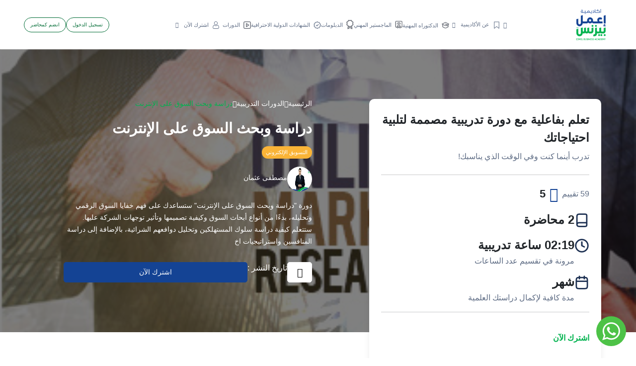

--- FILE ---
content_type: text/html; charset=UTF-8
request_url: https://www.e3melbusiness.net/courses/%d8%af%d9%88%d8%b1%d8%a9-%d8%af%d8%b1%d8%a7%d8%b3%d8%a9-%d9%88%d8%a8%d8%ad%d8%ab-%d8%a7%d9%84%d8%b3%d9%88%d9%82-%d8%b9%d9%84%d9%89-%d8%a7%d9%84%d8%a5%d9%86%d8%aa%d8%b1%d9%86%d8%aa
body_size: 302315
content:

<!DOCTYPE html >
<html lang="ar" dir="rtl">

    <head>
        <meta http-equiv="Content-Type" content="text/html; charset=utf-8">

        <link rel="apple-touch-icon" sizes="57x57" href="assets/favicon/apple-icon-57x57.png">
        <link rel="apple-touch-icon" sizes="60x60" href="assets/favicon/apple-icon-60x60.png">
        <link rel="apple-touch-icon" sizes="72x72" href="assets/favicon/apple-icon-72x72.png">
        <link rel="apple-touch-icon" sizes="76x76" href="assets/favicon/apple-icon-76x76.png">
        <link rel="apple-touch-icon" sizes="114x114" href="assets/favicon/apple-icon-114x114.png">
        <link rel="apple-touch-icon" sizes="120x120" href="assets/favicon/apple-icon-120x120.png">
        <link rel="apple-touch-icon" sizes="144x144" href="assets/favicon/apple-icon-144x144.png">
        <link rel="apple-touch-icon" sizes="152x152" href="assets/favicon/apple-icon-152x152.png">
        <link rel="apple-touch-icon" sizes="180x180" href="assets/favicon/apple-icon-180x180.png">
        <link rel="icon" type="image/png" sizes="192x192"  href="assets/favicon/android-icon-192x192.png">
        <link rel="icon" type="image/png" sizes="32x32" href="assets/favicon/favicon-32x32.png">
        <link rel="icon" type="image/png" sizes="96x96" href="assets/favicon/favicon-96x96.png">
        <link rel="icon" type="image/png" sizes="16x16" href="assets/favicon/favicon-16x16.png">
        <link rel="manifest" href="assets/favicon/manifest.json">
        <meta name="msapplication-TileColor" content="#ffffff">
        <meta name="msapplication-TileImage" content="/ms-icon-144x144.png">
        <meta name="theme-color" content="#ffffff">
     
<title>دورة تدريبية  دراسة وبحث السوق على الإنترنت | أكاديمية اعمل بيزنس</title>
<base href="https://www.e3melbusiness.com/">

<meta http-equiv="X-UA-Compatible" content="IE=edge,chrome=1">
<meta name="viewport" content="width=device-width, initial-scale=1">

<link rel="canonical" href="https://www.e3melbusiness.net/courses/%d8%af%d9%88%d8%b1%d8%a9-%d8%af%d8%b1%d8%a7%d8%b3%d8%a9-%d9%88%d8%a8%d8%ad%d8%ab-%d8%a7%d9%84%d8%b3%d9%88%d9%82-%d8%b9%d9%84%d9%89-%d8%a7%d9%84%d8%a5%d9%86%d8%aa%d8%b1%d9%86%d8%aa" />
    <meta name="title" content="دورة تدريبية  دراسة وبحث السوق على الإنترنت | أكاديمية اعمل بيزنس">
<meta name="description" content="  السوق على الإنترنت لا يرحم أحد، فالمنافسين كثر وكل منهم له استراتيجيات الفعالة للوصول إلى الجمهور. فى دورة دراسة وبحث السوق على الإنترنت ستتمكن من إختراق هذا السوق ...." />
<!-- Schema.org markup for Google+ -->
<meta itemprop="name" content="دورة تدريبية  دراسة وبحث السوق على الإنترنت | أكاديمية اعمل بيزنس">
<meta itemprop="description" content="  السوق على الإنترنت لا يرحم أحد، فالمنافسين كثر وكل منهم له استراتيجيات الفعالة للوصول إلى الجمهور. فى دورة دراسة وبحث السوق على الإنترنت ستتمكن من إختراق هذا السوق ....">
<meta itemprop="image" content="https://www.e3melbusiness.com/assets/images/Online-Market-Research.jpg">
<!-- Twitter Card data -->
<meta name="twitter:card" content="دورة تدريبية  دراسة وبحث السوق على الإنترنت | أكاديمية اعمل بيزنس">
<meta name="twitter:site" content="@دورة تدريبية  دراسة وبحث السوق على الإنترنت | أكاديمية اعمل بيزنس">
<meta name="twitter:title" content="دورة تدريبية  دراسة وبحث السوق على الإنترنت | أكاديمية اعمل بيزنس">
<meta name="twitter:description" content="  السوق على الإنترنت لا يرحم أحد، فالمنافسين كثر وكل منهم له استراتيجيات الفعالة للوصول إلى الجمهور. فى دورة دراسة وبحث السوق على الإنترنت ستتمكن من إختراق هذا السوق ....">
<meta name="twitter:image" content="https://www.e3melbusiness.com/assets/images/Online-Market-Research.jpg">
<!-- Open Graph data -->
<meta property="og:title" content="دورة تدريبية  دراسة وبحث السوق على الإنترنت | أكاديمية اعمل بيزنس" />
<meta property="og:type" content="article" />
<meta property="og:url" content="https://www.e3melbusiness.net/courses/%d8%af%d9%88%d8%b1%d8%a9-%d8%af%d8%b1%d8%a7%d8%b3%d8%a9-%d9%88%d8%a8%d8%ad%d8%ab-%d8%a7%d9%84%d8%b3%d9%88%d9%82-%d8%b9%d9%84%d9%89-%d8%a7%d9%84%d8%a5%d9%86%d8%aa%d8%b1%d9%86%d8%aa" />
<meta property="og:image" content="https://www.e3melbusiness.com/assets/images/Online-Market-Research.jpg" />
<meta property="og:description" content="  السوق على الإنترنت لا يرحم أحد، فالمنافسين كثر وكل منهم له استراتيجيات الفعالة للوصول إلى الجمهور. فى دورة دراسة وبحث السوق على الإنترنت ستتمكن من إختراق هذا السوق ...." />
    <meta name="robots" content="noindex, nofollow">
        <script type="application/ld+json">
            {
              "@context": "https://schema.org",
              "@type": "ItemList",
              "itemListElement": [
                {
                  "@type": "VideoObject",
                  "position": 1,
                  "name": "دراسة وبحث السوق على الإنترنت",
                  "url": "https://www.e3melbusiness.com/courses/دورة-دراسة-وبحث-السوق-على-الإنترنت",
                  "description": "  السوق على الإنترنت لا يرحم أحد، فالمنافسين كثر وكل منهم له استراتيجيات الفعالة للوصول إلى الجمهور. فى دورة دراسة وبحث السوق على الإنترنت ستتمكن من إختراق هذا السوق ودراسة خفاياه، بالإضافة إلى القدرة على قراءته بكل سهولة.ستتمكن فى نهاية هذا الكورس من معرفة أبحاث السوق وأنواعها، كيف يتم إنشائها؟ كيف تؤثر توجهات الشركة على تصميمها؟ كيف يتم البحث عن سلوك المستهلكين، وكيف يتم تحليل دوافعهم الشرائية ؟ كيف يتم دراسة المنافسين، والطريق الأمثل لتحليل سلوكهم؟ ماهى الاستراتيجيات الفعالة لإختراق السوق وكيف تساعدك أبحاث السوق على زيادة عدد عملائك؟ ",
                  "thumbnailUrl": [
                    "https://www.e3melbusiness.com/assets/images/Online-Market-Research.jpg"
                  ],
                  "uploadDate": "2019-09-19T10:59:57",
                  "embedUrl": "https://videos.sproutvideo.com/embed/489ddbb71810ecc3c0/04614634bdaab927",
                  "interactionCount": "59"
                }
              ]
            }
        </script>
        <script type="application/ld+json">
            {
                "@context": "https://schema.org",
                    "@type": "Course",
                    "name": "دراسة وبحث السوق على الإنترنت",
                    "description": "  السوق على الإنترنت لا يرحم أحد، فالمنافسين كثر وكل منهم له استراتيجيات الفعالة للوصول إلى الجمهور. فى دورة دراسة وبحث السوق على الإنترنت ستتمكن من إختراق هذا السوق ودراسة خفاياه، بالإضافة إلى القدرة على قراءته بكل سهولة.ستتمكن فى نهاية هذا الكورس من معرفة أبحاث السوق وأنواعها، كيف يتم إنشائها؟ كيف تؤثر توجهات الشركة على تصميمها؟ كيف يتم البحث عن سلوك المستهلكين، وكيف يتم تحليل دوافعهم الشرائية ؟ كيف يتم دراسة المنافسين، والطريق الأمثل لتحليل سلوكهم؟ ماهى الاستراتيجيات الفعالة لإختراق السوق وكيف تساعدك أبحاث السوق على زيادة عدد عملائك؟ ",
                    "keywords": "business,plan",
                    "url": "https://www.e3melbusiness.com/courses/دورة-دراسة-وبحث-السوق-على-الإنترنت",
                     "author": {
                        "@type":"Person",
                            "name":"مصطفى عثمان"
                     },
                    "provider": {
                    "@type": "Organization",
                    "name": "E3mel Business Academy",
                    "sameAs": "http://www.e3melbusiness.com",
                    "aggregateRating": {
                     "@type": "AggregateRating",
                     "ratingValue": "5",
                     "reviewCount": "59"
                   }
                                    },
                "video": [
                    {
                        "name": "دراسة وبحث السوق على الإنترنت",
                        "description": "  السوق على الإنترنت لا يرحم أحد، فالمنافسين كثر وكل منهم له استراتيجيات الفعالة للوصول إلى الجمهور. فى دورة دراسة وبحث السوق على الإنترنت ستتمكن من إختراق هذا السوق ودراسة خفاياه، بالإضافة إلى القدرة على قراءته بكل سهولة.ستتمكن فى نهاية هذا الكورس من معرفة أبحاث السوق وأنواعها، كيف يتم إنشائها؟ كيف تؤثر توجهات الشركة على تصميمها؟ كيف يتم البحث عن سلوك المستهلكين، وكيف يتم تحليل دوافعهم الشرائية ؟ كيف يتم دراسة المنافسين، والطريق الأمثل لتحليل سلوكهم؟ ماهى الاستراتيجيات الفعالة لإختراق السوق وكيف تساعدك أبحاث السوق على زيادة عدد عملائك؟ ",
                        "thumbnailUrl": [
                            "https://www.e3melbusiness.com/assets/images/Online-Market-Research.jpg"
                        ],
                        "interactionCount": "63990"
                    }
                ]
            }
    </script>
        
    <!--START BreadcrumbList-->
    <script type="application/ld+json">
{
  "@context": "http://schema.org",
  "@type": "BreadcrumbList",
  "itemListElement": [
   {
    "@type": "ListItem",
    "name": "Home",
    "position": 1,
    "item": {
      "@type": "Thing",
      "@id": "https://e3melbusiness.com"
    }
  },
  {
    "@type": "ListItem",
     "name": "Courses",
    "position": 2,
    "item": {
        "@type": "Thing",
        "@id": "https://e3melbusiness.com/courses"
       }
  },

  {
    "@type": "ListItem",
    "name": "دورة-دراسة-وبحث-السوق-على-الإنترنت",
    "position": 3,
    "item": {
      "@type": "Thing",
      "@id": "https://e3melbusiness.com/courses/دورة-دراسة-وبحث-السوق-على-الإنترنت"
      }
  }



  ]
}
</script>
    <!--END BreadcrumbList-->



<!-- --------------------  -->


<!-- START Social Profile  -->
<span itemscope itemtype="http://schema.org/Organization">
  <link itemprop="url" href="https://www.e3melbusiness.com/">
  <a style="display: none;" itemprop="sameAs" href="https://www.facebook.com/e3melbusiness">FB</a>
  <a style="display: none;" itemprop="sameAs" href="https://www.instagram.com/e3melbusiness">Instagram</a>
  <a style="display: none;" itemprop="sameAs" href="https://twitter.com/E3melBusiness">Twitter</a>
  <a style="display: none;" itemprop="sameAs" href="https://www.youtube.com/@E3melBusinessArabic">Youtube</a>
  <a style="display: none;" itemprop="sameAs" href="https://www.linkedin.com/company/e3melbusinesscommunity/">Linkedin</a>
</span>
<!-- END Social Profile  -->
<!-- --------------------  -->



<!-- START Corporate Contact  -->
  <script type="application/ld+json">
{
  "@context": "http://schema.org",
  "@type": "Organization",
  "url": "https://www.e3melbusiness.com",
  "logo": "https://www.e3melbusiness.com/assets/images/logo.png",
  "contactPoint": [{
    "@type": "ContactPoint",
    "telephone": "+20-227-559-800",
    "contactType": "Customer Service"
  }]
}
</script>
<!-- END Corporate Contact  -->
<!-- ---------------- -->




<!-- START Local Businesses  -->
<script type="application/ld+json">
{
  "@context": "http://schema.org",
  "@type": "LocalBusiness",
  "image": [
    "https://www.e3melbusiness.com/assets/images/logo.png"
   ],
  "@id": "https://www.e3melbusiness.com",
  "name": "اعمل بيزنس",
  "description": "بدأت أكاديمية إعمل بيزنس سنة 2013 كصفحة على الفيسبوك بإسم إعمل بيزنس هدفها الأساسى هو تبسيط ونشر علوم إدارة البيزنس لسد الفجوة الموجودة بين دراسة علوم البيزنس وتطبيقها فى العالم العربى واستمرت إعمل بيزنس كفكرة مجانية تماماّ من خلال قنوات السوشيال ميديا المختلفة حتى عام 2016.فى عام 2016 استقبلنا أكتر من طلب من متابعينا بنشر فيديوهات متكاملة عن علوم ادارة البيزنس ومن هنا بدأت فكرة وجود كيان علمى يضم كل محتوى علمى شامل لكل راغبى دراسة البيزنس تظهر بقوة وبعد كتير من المناقشات قررنا اطلاق أكاديمية إعمل بيزنس كأول أكاديمية عربية متخصصة فى علوم ادارة البيزنس أونلاين.عن الأكاديميةظهور أكاديمية إعمل بيزنس عزز وجودنا فى عالم البيزنس وسهل وصولنا للكثير من راغبى العلم فى مختلف أنحاء العالم ونسعى دائماَ لتغطية أكبر قدر من العلوم الخاصة بالبيزنس لدعم كل صاحب مشروع، رائد أعمال وجميع راغبى دراسة البيزنس بشكل مفصل.هدفنانسعى لتوفير مجموعة شاملة من الدورات بأعلى مستويات الجودة لتقديم أفضل قيمة لشركائنا ودعم أعمالهم الأساسية وضمان نجاحهم في مسيرتهم، كما نسعى لنشر ثقافة البيزنس في أبسط صورها وإشباع رغبة كل محب لبدء عمله الخاص سواء كان صاحب مشروع صغير أو متوسط في التعلم والتطوير المستمر لقدراته ومهاراته من خلال ما نقدمه من موضوعات مختلفة إيماناً بدورنا في المجتمع من خلال تقديم دورات أونلاين متخصصة في علوم الإدارة المختلفة.",
  "address": {
    "@type": "PostalAddress",
    "streetAddress": "1 Ahmed Kamel st. from Ellaslky st. Maadi - Cairo - Egypt",
    "addressLocality": "Cairo",
    "addressRegion": "Maadi",
    "postalCode": "10019",
    "addressCountry": "Egypt"
  },
  "geo":{
    "@type": "GeoCoordinates",
    "latitude": 29.972463,
    "longitude": 31.288787
  },
  "url": "https://www.e3melbusiness.com/contactus",
  "telephone": "0020227559800",
  "priceRange":"$$$",
  "openingHoursSpecification": [
    {
      "@type": "OpeningHoursSpecification",
      "dayOfWeek": [
      "Sunday",
      "Monday",
      "Tuesday",
      "Wednesday",
      "Thursday"
      ],
      "opens": "09:00",
      "closes": "05:00"
    }
      ]
}
</script>
<!-- END Local Businesses  -->
<!----------------------------- -->






<link
        rel="icon"
        type="apple-touch-icon"
        href="assets/images/brand/icon.png"
/>
<link
        rel="apple-touch-icon"
        sizes="180x180"
        href="assets/images/brand/icon.png"
/>
<link
        rel="icon"
        type="apple-touch-icon"
        href="assets/images/brand/icon.png"
/>
<link
        rel="icon"
        type="apple-touch-icon"
        sizes="16x16"
        href="assets/images/brand/icon.png"
/>
<link
        rel="icon"
        type="apple-touch-icon"
        sizes="32x32"
        href="assets/images/brand/icon.png"
/>
<link
        rel="apple-touch-icon"
        sizes="57x57"
        href="assets/images/brand/apple-icon-57x57.png"
/>
<link
        rel="apple-touch-icon"
        sizes="60x60"
        href="assets/images/brand/apple-icon-60x60.png"
/>
<link
        rel="apple-touch-icon"
        sizes="72x72"
        href="assets/images/brand/apple-icon-72x72.png"
/>
<link
        rel="apple-touch-icon"
        sizes="76x76"
        href="assets/images/brand/apple-icon-76x76.png"
/>
<link
        rel="apple-touch-icon"
        sizes="114x114"
        href="assets/images/brand/apple-icon-114x114.png"
/>
<link
        rel="apple-touch-icon"
        sizes="120x120"
        href="assets/images/brand/apple-icon-120x120.png"
/>
<link
        rel="apple-touch-icon"
        sizes="144x144"
        href="assets/images/brand/apple-icon-144x144.png"
/>
<link
        rel="apple-touch-icon"
        sizes="152x152"
        href="assets/images/brand/apple-icon-152x152.png"
/>
<link
        rel="apple-touch-icon"
        sizes="180x180"
        href="assets/images/brand/apple-icon-180x180.png"
/>
<link
        rel="icon"
        type="apple-touch-icon"
        sizes="192x192"
        href="assets/images/brand/android-icon-192x192.png"
/>
<link
        rel="icon"
        type="apple-touch-icon"
        sizes="32x32"
        href="assets/images/brand/favicon-32x32.png"
/>
<link
        rel="icon"
        type="apple-touch-icon"
        sizes="96x96"
        href="assets/images/brand/favicon-96x96.png"
/>
<link
        rel="icon"
        type="apple-touch-icon"
        sizes="16x16"
        href="assets/images/brand/favicon-16x16.png"
/>
<meta name="msapplication-TileColor" content="#ffffff" />
<meta
        name="msapplication-TileImage"
        content="assets/images/brand/apple-icon-144x144.png"
/>
<meta name="msapplication-TileColor" content="#ffffff" />
<!--    <link-->
<!--            rel="stylesheet"-->
<!--            href="assets/css/pages/home.min.css?v=--><!--"-->
<!--    />-->
<link
        rel="stylesheet"
        href="assets/flaticon/flaticon_oxford.css?v=3.1.0.43"
/>
<link
        rel="stylesheet"
        href="assets/fonts/alexandria/stylesheet.css?v=3.1.0.43"
/>
<link
        rel="stylesheet"
        href="assets/plugins/bootstrap/css/bootstrap.rtl.min.css?v=3.1.0.43"
/>
<link
        rel="stylesheet"
        href="assets/plugins/swiper/swiper-bundle.min.css?v=3.1.0.43"
/>
    <link rel="stylesheet" href="assets/css/pages/course.css?v=3.1.0.43" />

<link rel="stylesheet" href="assets/css/app.css?v=3.1.0.43" />
<!--<link rel="stylesheet" href="assets/css/rtl.css?v=--><!--" />-->




<link rel="stylesheet" href="assets/css/pages/profile.css?v=3.1.0.43" />




<style>
    .color-green{
        color:#28aa5c;
    }
    .color-blue{
        color:#194685;
    }
    .color-yellow{
        color:#f8c53e;
    }
    .statistic-section .counter{
        direction: ltr;
        text-align: right;
        font-size: 2.25rem;
        font-weight: bold;
    }
    .statistic-section .counter .number,.statistic-section .counter .plus{
        color:#144494
    }
    .statistic-section .description{
        color:#03b34f;
        font-weight: 800;
        font-size: 1.3rem;
        min-width: 155px;
    }
    </style>
<style>
    @media screen and (max-width:1430px){
        .header{
            font-size: 0.70em!important;
        }
    }
    @media screen and (max-width:1220px){
        .header{
            font-size: 0.68em!important
        }
    }
    :root {
        --font: "Alexandria", sans-serif;
    }
    .loading {
        position: relative;
    }
    .loading::after {
        position: absolute;
        background: center 1.7857142857rem no-repeat rgba(255, 255, 255, .5);
        background-image: url(assets/images/loading.gif);
        background-repeat: no-repeat;
        background-position: center center;
        background-color: rgba(250, 250, 250, .8);
        background-size: 4.7857142857rem auto;
    }
    .loading::after {
        display: block!important;
        width: 100%;
        height: 100%;
        left: 0;
        top: 0;
        z-index: 148;
        content: ' '!important;
        line-height: 0;
    }
    .dropdown-item:focus, .dropdown-item:hover{
        color: #ffffff;
        background-color: #1a8855;
    }
    .green-hover:hover{
        color: #ffffff!important;
        background-color: #1a8855!important;
    }
    .category_card_style1.shadow-light:hover{
        background-color: var(--primaryLight) !important;
    }
    .category_card_style1.shadow-light:hover .image{
        border-color: var(--primaryLight) !important;
    }
    .category_card_style1.shadow-light:hover .card_title{
        color: #000000;
    }
</style>
<!--<script src="assets/js/firebase.js?v=--><!--" defer></script>-->
<!-- Google Tag Manager -->
<script>(function(w,d,s,l,i){w[l]=w[l]||[];w[l].push({'gtm.start':
            new Date().getTime(),event:'gtm.js'});var f=d.getElementsByTagName(s)[0],
        j=d.createElement(s),dl=l!='dataLayer'?'&l='+l:'';j.async=true;j.src=
        'https://www.googletagmanager.com/gtm.js?id='+i+dl;f.parentNode.insertBefore(j,f);
    })(window,document,'script','dataLayer','GTM-PL5S58P');</script>
<!-- End Google Tag Manager -->





<!-- Facebook Pixel Code -->
<script>
    !function(f,b,e,v,n,t,s)
    {if(f.fbq)return;n=f.fbq=function(){n.callMethod?
        n.callMethod.apply(n,arguments):n.queue.push(arguments)};
        if(!f._fbq)f._fbq=n;n.push=n;n.loaded=!0;n.version='2.0';
        n.queue=[];t=b.createElement(e);t.async=!0;
        t.src=v;s=b.getElementsByTagName(e)[0];
        s.parentNode.insertBefore(t,s)}(window,document,'script',
        'https://connect.facebook.net/en_US/fbevents.js');
    fbq('init', '748077489186800');
    fbq('track', 'PageView');
</script>
<noscript>
    <img height="1" width="1"
         src="https://www.facebook.com/tr?id=748077489186800&ev=PageView
&noscript=1"/>
</noscript>
<!-- End Facebook Pixel Code -->

<!-- Facebook Pixel Code -->
<script async>
    !function (f, b, e, v, n, t, s) {
        if (f.fbq) return;
        n = f.fbq = function () {
            n.callMethod ?
                n.callMethod.apply(n, arguments) : n.queue.push(arguments)
        };
        if (!f._fbq) f._fbq = n;
        n.push = n;
        n.loaded = !0;
        n.version = '2.0';
        n.queue = [];
        t = b.createElement(e);
        t.async = !0;
        t.src = v;
        s = b.getElementsByTagName(e)[0];
        s.parentNode.insertBefore(t, s)
    }(window,
        document, 'script', 'https://connect.facebook.net/en_US/fbevents.js');
    fbq('init', '919961634811544'); // Insert your pixel ID here.
    fbq('track', 'PageView');
</script>
<noscript><img height="1" width="1" style="display:none"
               src="https://www.facebook.com/tr?id=919961634811544&ev=PageView&noscript=1"
    /></noscript>
<!-- DO NOT MODIFY -->
<!-- End Facebook Pixel Code -->
<!-- Facebook Pixel Code -->
<script>
    !function(f,b,e,v,n,t,s)
    {if(f.fbq)return;n=f.fbq=function(){n.callMethod?
        n.callMethod.apply(n,arguments):n.queue.push(arguments)};
        if(!f._fbq)f._fbq=n;n.push=n;n.loaded=!0;n.version='2.0';
        n.queue=[];t=b.createElement(e);t.async=!0;
        t.src=v;s=b.getElementsByTagName(e)[0];
        s.parentNode.insertBefore(t,s)}(window,document,'script',
        'https://connect.facebook.net/en_US/fbevents.js');
    fbq('init', '1945643219089680');
    fbq('track', 'PageView');
</script>
<noscript>
    <img height="1" width="1"
         src="https://www.facebook.com/tr?id=1945643219089680&ev=PageView
&noscript=1"/>
</noscript>
<!-- End Facebook Pixel Code -->


<!-- Facebook Pixel Code -->
<script>
    !function(f,b,e,v,n,t,s)
    {if(f.fbq)return;n=f.fbq=function(){n.callMethod?
        n.callMethod.apply(n,arguments):n.queue.push(arguments)};
        if(!f._fbq)f._fbq=n;n.push=n;n.loaded=!0;n.version='2.0';
        n.queue=[];t=b.createElement(e);t.async=!0;
        t.src=v;s=b.getElementsByTagName(e)[0];
        s.parentNode.insertBefore(t,s)}(window, document,'script',
        'https://connect.facebook.net/en_US/fbevents.js');
    fbq('init', '125935944906571');
    fbq('track', 'PageView');
</script>
<noscript><img height="1" width="1" style="display:none"
               src="https://www.facebook.com/tr?id=125935944906571&ev=PageView&noscript=1"
    /></noscript>
<!-- End Facebook Pixel Code -->



<script async>
    (function (i, s, o, g, r, a, m) {
        i['GoogleAnalyticsObject'] = r;
        i[r] = i[r] || function () {
            (i[r].q = i[r].q || []).push(arguments)
        }, i[r].l = 1 * new Date();
        a = s.createElement(o),
            m = s.getElementsByTagName(o)[0];
        a.async = 1;
        a.src = g;
        m.parentNode.insertBefore(a, m)
    })(window, document, 'script', 'https://www.google-analytics.com/analytics.js', 'ga');

    ga('create', 'UA-51118963-1', 'auto');
    ga('send', 'pageview');

</script>

<!-- Snap Pixel Code -->
<!--<script type='text/javascript'>-->
<!--    (function(e,t,n){if(e.snaptr)return;var a=e.snaptr=function()-->
<!--    {a.handleRequest?a.handleRequest.apply(a,arguments):a.queue.push(arguments)};-->
<!--        a.queue=[];var s='script';r=t.createElement(s);r.async=!0;-->
<!--        r.src=n;var u=t.getElementsByTagName(s)[0];-->
<!--        u.parentNode.insertBefore(r,u);})(window,document,-->
<!--        'https://sc-static.net/scevent.min.js');-->
<!---->
<!--    snaptr('init', '4aa89533-196b-4e42-9404-b94f8c41d174', {-->
<!--        'user_email': '__INSERT_USER_EMAIL__'-->
<!--    });-->
<!--    snaptr('track', 'PAGE_VIEW');-->
<!--</script>-->
<!-- End Snap Pixel Code -->

<script>
    !function (w, d, t) {
        w.TiktokAnalyticsObject=t;var ttq=w[t]=w[t]||[];ttq.methods=["page","track","identify","instances","debug","on","off","once","ready","alias","group","enableCookie","disableCookie"],ttq.setAndDefer=function(t,e){t[e]=function(){t.push([e].concat(Array.prototype.slice.call(arguments,0)))}};for(var i=0;i<ttq.methods.length;i++)ttq.setAndDefer(ttq,ttq.methods[i]);ttq.instance=function(t){for(var e=ttq._i[t]||[],n=0;n<ttq.methods.length;n++
        )ttq.setAndDefer(e,ttq.methods[n]);return e},ttq.load=function(e,n){var i="https://analytics.tiktok.com/i18n/pixel/events.js";ttq._i=ttq._i||{},ttq._i[e]=[],ttq._i[e]._u=i,ttq._t=ttq._t||{},ttq._t[e]=+new Date,ttq._o=ttq._o||{},ttq._o[e]=n||{};n=document.createElement("script");n.type="text/javascript",n.async=!0,n.src=i+"?sdkid="+e+"&lib="+t;e=document.getElementsByTagName("script")[0];e.parentNode.insertBefore(n,e)};
        ttq.load('CF400EBC77U7HEM99KT0');
        ttq.page();
    }(window, document, 'ttq');
</script>
<!-- Google Tag Manager -->
<script>(function(w,d,s,l,i){w[l]=w[l]||[];w[l].push({'gtm.start':
            new Date().getTime(),event:'gtm.js'});var f=d.getElementsByTagName(s)[0],
        j=d.createElement(s),dl=l!='dataLayer'?'&l='+l:'';j.async=true;j.src=
        'https://www.googletagmanager.com/gtm.js?id='+i+dl;f.parentNode.insertBefore(j,f);
    })(window,document,'script','dataLayer','GTM-PL5S58P');</script>
<!-- End Google Tag Manager -->

            </head>
 <body >
   
 <!-- Header -->

<header id="header" class="header">
    <div class="container-fluid px-xl-5 px-lg-4 px-3">
        <div class="header_wrapper">
            <div class="logo">
                <a href="" class="logo">
                    <img
                            src="assets/images/brand/logo.png"
                            alt="أكاديمية اعمل بيزنس"
                    />
                </a>
            </div>
            <ul class="main_links_ul">
                <li class="main_link_item">
                    <button
                            class="search_btn"
                            type="button"
                            data-bs-toggle="offcanvas"
                            data-bs-target="#search_offcanvas"
                    >
                        <i class="flaticon-search icon-fix top"></i>
                    </button>
                </li>
                <!-- Class [active] change the color of link to green -->
                <li class="main_link_item">
                    <div class="dropdown">
                        <button
                                class="main_link dropdown-toggle"
                                type="button"
                        >

                        <img
                                src="assets/images/header/bookmark.svg"
                                alt="أكاديمية اعمل بيزنس"
                        />
                        <spancontroller_base.class.php class="ms-1">عن الأكاديمية</spancontroller_base.class.php>
                        </button>
                        <ul class="dropdown-menu">
                            <li>
                                <a class="dropdown-item" href="aboutus">من نحن</a>
                                <a class="dropdown-item" href="Accreditation">اعتماداتنا</a>
                                <a class="dropdown-item" href="أسعار-أكاديمية-إعمل-بيزنس">أسعارنا</a>
                                <a class="dropdown-item" href="news">أخبارنا</a>
                                <a class="dropdown-item" href="contactus">اتصل بنا</a>
                            </li>
                        </ul>
                    </div>
                </li>
                <li class="main_link_item">
                    <a class="main_link" href="DBA">
                        <img
                                src="assets/images/header/dba.svg"
                                alt="أكاديمية اعمل بيزنس"
                        />
                        <span class="ms-1">الدكتوراه المهنية</span>
                    </a>
                </li>
                <li class="main_link_item">
                    <a class="main_link" href="NEW-MBA">
                        <img
                                src="assets/images/header/mba.svg"
                                alt="أكاديمية اعمل بيزنس"
                        />
                        <span class="ms-1">الماجستير المهني </span>
                    </a>
                </li>
                <li class="main_link_item">
                    <a class="main_link" href="diplomas">
                        <img
                                src="assets/images/header/diploma.svg"
                                alt="أكاديمية اعمل بيزنس"
                        />
                        <span class="ms-1">الدبلومات </span>
                    </a>
                </li>
                <li class="main_link_item">
                    <a class="main_link" href="internationaldiplomas">
                        <img
                                src="assets/images/header/verified.svg"
                                alt="أكاديمية اعمل بيزنس"
                        />
                        <span class="ms-1">الشهادات الدولية الاحترافية </span>
                    </a>
                </li>
                <li class="main_link_item">
                    <a class="main_link" href="courses">
                        <img
                                src="assets/images/header/course.svg"
                                alt="أكاديمية اعمل بيزنس"
                        />
                        <span class="ms-1">الدورات </span>
                    </a>
                </li>
<!--                <li class="main_link_item">-->
<!--                    <div class="dropdown">-->
<!--                        <button-->
<!--                                class="main_link dropdown-toggle"-->
<!--                                type="button"-->
<!--                        >-->
<!--                            <img-->
<!--                                    src="assets/images/header/course.svg"-->
<!--                                    alt="أكاديمية اعمل بيزنس"-->
<!--                            />-->
<!--                            <span class="ms-1">الدورات </span>-->
<!--                        </button>-->
<!--                        <ul class="dropdown-menu">-->
<!--                            --><!--                            <li>-->
<!--                                <a class="dropdown-item" href="categories/courses/--><!--">--><!--</a>-->
<!--                            </li>-->
<!--                            --><!--                        </ul>-->
<!--                    </div>-->
<!--                </li>-->
                <li class="main_link_item">
                    <div class="dropdown">
                        <button
                                class="main_link dropdown-toggle"
                                href="javascript:void(0);"
                                type="button"
                        >
                            <img
                                    src="assets/images/header/user2.svg"
                                    alt="أكاديمية اعمل بيزنس"
                            />
                            <span class="ms-1">اشترك الآن</span>
                        </button>
                        <ul class="dropdown-menu">
                            <li>
                                <a class="dropdown-item" href="subscriptions">إشتراك الأفراد</a>
                            </li>
                            <li>
                                <a class="dropdown-item" href="companySubscription">إشتراك الشركات</a>
                            </li>
                        </ul>
                    </div>
                </li>
            </ul>
            <div class="call_to_action">
                                <a href="login" class="btn-primary btn-primary-outlined rounded">تسجيل الدخول</a>
                                <a href="becomeInstructor" class="btn-primary btn-primary-outlined rounded">
                    انضم كمحاضر
                </a>
            </div>
                    </div>
    </div>
</header>
<!-- End Header -->
<!-- Mobile Header -->
<header id="mobile_header" class="mobile_header">
    <div class="container adjusted_container">
        <div class="header_wrapper">
            <div class="search_wrapper">
                <button
                        data-bs-toggle="offcanvas"
                        data-bs-target="#search_offcanvas"
                >
                    <img
                            src="assets/images/header/search.svg"
                            alt="أكاديمية اعمل بيزنس"
                    />
                </button>
            </div>
            <div class="logo">
                <a href="" class="logo">
                    <img
                            src="assets/images/brand/logo.png"
                            alt="أكاديمية اعمل بيزنس"
                    />
                </a>
            </div>
            <div class="sidebar_toggle_wrapper">
                <button
                        data-bs-toggle="offcanvas"
                        href="#sidebar_offcanvas"
                        role="button"
                >
                    <img
                            src="assets/images/header/bar.png"
                            alt="أكاديمية اعمل بيزنس"
                    />
                </button>
            </div>
        </div>
    </div>
</header>
<!-- End Mobile Header -->

<!-- sidebar offcanvas -->
<div
        class="offcanvas sidebar_offcanvas offcanvas-start"
        tabindex="-1"
        id="sidebar_offcanvas"
>
    <div class="offcanvas-header">
        <span class="offcanvas-title">
            <div class="logo">
                <a href="">
                    <img
                            src="assets/images/brand/logo.png"
                            alt="أكاديمية اعمل بيزنس"
                    />
                </a>
            </div>
        </span>
        <button
                type="button"
                class="btn-close"
                data-bs-dismiss="offcanvas"
                aria-label="Close"
        ></button>
    </div>
    <div class="offcanvas-body">
        <div class="side_links_wrapper">
            <span class="mb-4">الروابط</span>
            <ul class="mb-70">
                <li class="active">
                    <a href="/">
                <span>
                  <img
                          class="icon me-1"
                          src="assets/images/header/home.svg"
                          alt="أكاديمية اعمل بيزنس"
                  />
                  الرئيسية
                </span>
                        <i class="flaticon-right-arrow-angle icon-fix mirror-x-rtl"></i>
                    </a>
                </li>
            </ul>
            <span class="mb-4">عن الأكاديمية</span>
            <ul class="mb-70">

                <li>
                    <a href="aboutus">
                        <span> من نحن </span>
                        <i class="flaticon-right-arrow-angle icon-fix mirror-x-rtl"></i>
                    </a>
                </li>
                <li>
                    <a href="Accreditation">
                        <span>اعتماداتنا  </span>
                        <i class="flaticon-right-arrow-angle icon-fix mirror-x-rtl"></i>
                    </a>
                </li>
                <li>
                    <a class="dropdown-item" href="أسعار-أكاديمية-إعمل-بيزنس">
                        <span>أسعارنا</span>
                        <i class="flaticon-right-arrow-angle icon-fix mirror-x-rtl"></i>
                    </a>
                </li>
                <li>
                    <a href="news">
                        <span>أخبارنا  </span>
                        <i class="flaticon-right-arrow-angle icon-fix mirror-x-rtl"></i>
                    </a>
                </li>
                <li>
                    <a href="contactus">
                        <span>اتصل بنا  </span>
                        <i class="flaticon-right-arrow-angle icon-fix mirror-x-rtl"></i>
                    </a>
                </li>
            </ul>
            <ul class="mb-70">

                <li>
                    <a href="DBA">
                <span>
                  <img
                          class="icon me-1"
                          src="assets/images/header/dba.svg"
                          alt="أكاديمية اعمل بيزنس"
                  />
                  الدكتوراة المهنية
                </span>
                        <i class="flaticon-right-arrow-angle icon-fix mirror-x-rtl"></i>
                    </a>
                </li>
                <li>
                    <a href="NEW-MBA">
                <span>
                  <img
                          class="icon me-1"
                          src="assets/images/header/mba.svg"
                          alt="أكاديمية اعمل بيزنس"
                  />
                  الماجستير المهني
                </span>
                        <i class="flaticon-right-arrow-angle icon-fix mirror-x-rtl"></i>
                    </a>
                </li>
                <li>
                    <a href="diplomas">
                <span>
                  <img
                          class="icon me-1"
                          src="assets/images/header/diploma.svg"
                          alt="أكاديمية اعمل بيزنس"
                  />
                  الدبلومات
                </span>
                        <i class="flaticon-right-arrow-angle icon-fix mirror-x-rtl"></i>
                    </a>
                </li>
                <li>
                    <a href="internationaldiplomas">
                <span>
                  <img
                          class="icon me-1"
                          src="assets/images/header/diploma.svg"
                          alt="أكاديمية اعمل بيزنس"
                  />
                  الشهادات الدولية الاحترافية
                </span>
                        <i class="flaticon-right-arrow-angle icon-fix mirror-x-rtl"></i>
                    </a>
                </li>
                <li>
                    <a href="courses">
                <span>
                  <img
                          class="icon me-1"
                          src="assets/images/header/course.svg"
                          alt="أكاديمية اعمل بيزنس"
                  />
                  الدورات
                </span>
                        <i class="flaticon-right-arrow-angle icon-fix mirror-x-rtl"></i>
                    </a>
                </li>



            </ul>
            <span class="mb-4">اشترك الآن</span>
            <ul>
                <li>
                    <a class="dropdown-item" href="subscriptions">إشتراك الأفراد</a>
                </li>
                <li>
                    <a class="dropdown-item" href="companySubscription">إشتراك الشركات</a>
                </li>
            </ul>
            <ul class="mb-70">
                                <li>
                    <a href="login">
                <span>
                  <img
                          class="icon me-1"
                          src="assets/images/header/user.svg"
                          alt="أكاديمية اعمل بيزنس"
                  />
                 تسجيل الدخول
                </span>
                        <i class="flaticon-right-arrow-angle icon-fix mirror-x-rtl"></i>
                    </a>
                </li>
                                <li>
                    <a href="becomeInstructor">
                <span>
                  <img
                          class="icon me-1"
                          src="assets/images/header/user.svg"
                          alt="أكاديمية اعمل بيزنس"
                  />
                  انضم إلينا كمحاضر
                </span>
                        <i class="flaticon-right-arrow-angle icon-fix mirror-x-rtl"></i>
                    </a>
                </li>
            </ul>
            <!--            <span class="mb-4">اللغة</span>-->
<!--            <ul>-->
<!--                <li>-->
<!--                    <a href="#">-->
<!--                <span>-->
<!--                  اللغة-->
<!--                  <small>-->
<!--                    <img-->
<!--                            class="mx-1 icon-fix lazy"-->
<!--                            width="20"-->
<!--                            height="20"-->
<!--                            src="--><!--"-->
<!--                            data-src="assets/images/flag/ksa.svg"-->
<!--                            data-srcset="assets/images/flag/ksa.svg"-->
<!--                            alt="language"-->
<!--                    />-->
<!--                    (العربية)-->
<!--                  </small>-->
<!--                </span>-->
<!--                        <i class="flaticon-right-arrow-angle icon-fix mirror-x-rtl"></i>-->
<!--                    </a>-->
<!--                </li>-->
<!--                <li>-->
<!--                    <a href="#">-->
<!--                <span>-->
<!--                  اللغة-->
<!--                  <small>-->
<!--                    <img-->
<!--                            class="mx-1 icon-fix"-->
<!--                            width="20"-->
<!--                            height="20"-->
<!--                            src="assets/images/flag/uk.svg"-->
<!--                            alt="language"-->
<!--                    />-->
<!--                    (الأنجليزية)-->
<!--                  </small>-->
<!--                </span>-->
<!--                        <i class="flaticon-right-arrow-angle icon-fix mirror-x-rtl"></i>-->
<!--                    </a>-->
<!--                </li>-->
<!--            </ul>-->
        </div>
    </div>
</div>
<!-- end sidebar offcanvas -->
<!-- Search Offcanvas -->
<div
        class="offcanvas search_offcanvas offcanvas-top"
        tabindex="-1"
        id="search_offcanvas"
>
    <div class="offcanvas-header">
        <span class="offcanvas-title">
            <div class="logo">
                <a href="">
                    <img
                            width="120"
                            height="auto"
                            src="assets/images/brand/logo.png"
                            alt="أكاديمية اعمل بيزنس"
                    />
                </a>
            </div>
        </span>
        <button
                type="button"
                class="btn-close"
                data-bs-dismiss="offcanvas"
                aria-label="Close"
        ></button>
    </div>
    <div class="offcanvas-body px-4">
        <div class="heading text-center mb-40">
            <span class="mb-0">
              إعمل بيزنس... حيث تحقق أهدافك المهنية عبر تدريب سهل وفعال!
            </span>
        </div>
        <div class="row d-flex justify-content-center g-4">
            <div class="col-xxl-5 col-xl-6 col-lg-8 col-md-10">
                <form action="https://www.e3melbusiness.com/" id="searchFormHeader" class="search_form" method="GET">
                    <input type="hidden" name="page" value="search">
<!--                    <div class="form-group mb-3">-->
<!--                        <div class="input-wrapper">-->
<!--                            <input-->
<!--                                    type="text"-->
<!--                                    id="overlay_key"-->
<!--                                    name="q"-->
<!--                                    class="form-control form-control-lg rounded-pill"-->
<!--                                    placeholder="ابحث في أكثر من 1000 دورة تدريبية"-->
<!--                                    autocomplete="off"-->
<!--                            />-->
<!--                            <i class="icon flaticon-search icon-fix"></i>-->
<!--                        </div>-->
<!--                    </div>-->
<!--                    <div class="form-group">-->
<!--                        <button type="submit" class="btn-primary lg rounded w-100">-->
<!--                            <span class="css-spinner sm icon-fix me-1"></span>-->
<!--                            بحث-->
<!--                        </button>-->
<!--                    </div>-->
                    <div class="form-group">
                        <div class="input-wrapper">
                            <input type="text" id="overlay_key" name="q" class="form-control form-control-lg rounded-pill" placeholder="ابحث في أكثر من 1000 دورة تدريبية" autocomplete="off" data-gtm-form-interact-field-id="0">
                            <i class="icon flaticon-search icon-fix"></i>
                            <div class="search-loader"></div>
                        </div>
                        <div id="searchSuggestions" class="suggestions-container d-none">
                            <!-- <div class="suggestions-tags"></div> -->
                            <div id="courseSuggestionsList" class="course-suggestions-list"></div>
                        </div>
                    </div>
                    <button type="submit" class="btn-primary lg rounded">
                        <span class="css-spinner sm icon-fix me-1"></span>
                        بحث
                    </button>
                </form>
            </div>
        </div>
    </div>
</div>
<!-- End Search Offcanvas -->
 <link
        rel="stylesheet"
        href="https://unpkg.com/tippy.js@6/animations/scale.css"
/>
<style>

    .t-custom{
        position:absolute;
        top:-65px;right:0;
        width:180px;display:none;
        font-size:15px;background-color:#00b34f;
        color:#ffffff;padding:4px 10px;
        text-align:center;
        border-radius:5px;
    }

    .t-custom::after {
        content: '';
        position: absolute;
        top: 97%;
        right: 80px;
        width: 0;
        height: 0;
        border-left: 6px solid transparent;
        border-right: 6px solid transparent;
        border-top: 12px solid #00b34f;
    }
    .modal.fade.in {
        overflow-y: auto;
    }

    .rating-cont {
        animation: fadeIn .6s;
    }

    .rating-ability-wrapper {
        border: 1px solid #ddd;
        border-radius: 5px;
        padding: 15px;
    }

    .next-btn,
    .submit-btn {
        margin-top: 30px;
        background-color: #00b34f;
        color: #fff;
        padding: 5px 30px;
        border-radius: 4px;
        border: none;
        font-size: 16px;
        transition: .1s ease-in-out;
    }

    .next-btn:focus,
    .submit-btn:focus {
        background-color: #00b34f;
        border: none;
        box-shadow: none;
        color: #fff;
    }

    .btnrating {
        border: none;
        box-shadow: none;
        color: #cecece;
        background-color: transparent;
        font-size: 18px;
    }
    .btnrating.selected {
        color: #00b34f;
        font-weight: bold
    }
    .btnrating:focus {
        background-color: transparent;
        border: none;
        box-shadow: none;
    }

    .star-empty {
        color: #ddd;
    }

    .star-chckd {
        color: #ffcb00;
    }

    .main-rating textarea {
        width: 100%;
        padding: 10px 20px;
    }

    .main-rating p {
        margin-bottom: 15px;
    }

    .main-rating .btn-primary {
        color: #00b34f;
        background-color: #fff;
        border-color: #fff;
    }

    .main-rating .cs-rating {
        border: 1px solid #00b34f;
        border-radius: 4px;
    }

    .main-rating .btn-primary {
        border: none;
    }

    .main-rating .btn-primary.active {
        color: #fff;
        background-color: #00b34f !important;
        border-color: #00b34f !important;
    }
    .review-modal .modal-header {
        background-color: #fff;
        border: none;
    }

    .review-modal .modal-header .close {

        font-size: 32px !important;
        opacity: 1 !important;
        border: none;
        background: unset;
        color: #00b34f;
        line-height: 10px;
    }
    .review-modal .modal-body {
        padding: 0px 30px 30px 30px !important;
    }
    .rating-cont {
        color: #333;
        font-size: 16px;
        padding: 25px 0 0;
    }
    .rating-cont label.control-label {
        margin-bottom: 10px;
    }

    .main-rating .btn-primary.active.focus,
    .main-rating .btn-primary.active:focus,
    .main-rating .btn-primary:disabled,
    .main-rating .btn-primary.active:hover,
    .main-rating .btn-primary:active.focus,
    .main-rating .btn-primary:active:focus,
    .main-rating .btn-primary:active:hover,
    .main-rating .open>.dropdown-toggle.btn-primary.focus,
    .main-rating .open>.dropdown-toggle.btn-primary:focus,
    .main-rating .open>.dropdown-toggle.btn-primary:hover {
        color: #fff;
        background-color: #00b34f !important;
        border-color: #00b34f !important;
    }
    .btnrating {
        border: none;
        box-shadow: none;
        color: #cecece;
        background-color: transparent;
        font-size: 18px;
        outline: none;
        margin: 0 10px;
    }
    .next-btn, .submit-btn {
        margin-top: 30px !important;
        background-color: #00b34f !important;
        color: #fff;
        padding: 5px 30px;
        border-radius: 4px;
        border: none;
        font-size: 16px;
        transition: .1s ease-in-out;
    }
    .btnrating:focus {
        background-color: transparent;
        border: none;
        box-shadow: none;
        outline: none;
    }
    .cs-rating input[type="checkbox"] {
        display: none;
    }

    @keyframes fadeIn {
        0% {
            opacity: 0;
        }

        100% {
            opacity: 1;
        }
    }

</style>
<div id="reviewModal" class="modal fade review-modal" tabindex="-1" aria-labelledby="exampleModalLabel" aria-hidden="true" role="dialog" style="direction: rtl !important;">

    <div class="modal-dialog" role="document">

        <div class="modal-content">

            <div class="modal-header">
                <button type="button" class="close" data-bs-dismiss="modal">&times;</button>
            </div>

            <div class="modal-body text-center" dir="rtl">

                <div class="alert alert-success  course_rating_message" style="display: none;" role="alert">
                    تم ارسال التقييم بنجاح

                </div>
                <div class="alert alert-danger  course_rating_error" style="display: none;" role="alert">

                </div>
                <form class="review-form" id="reviewForm">
                    <input type="hidden" name="type" value="courses"/>
                    <input type="hidden" name="userid" value=""/>
                    <input type="hidden" name="id" value="192"/>
                    <!-- Rating Content -->
                    <div class="rating-cont phase-one">
                        <fieldset class="form-group rating-ability-wrapper main-rating">
                            <label class="control-label" for="rating">
                                        <span class="field-label-header">تقييمك للمحاضر ؟
                                        </span>


                                <input type="hidden" class="input-val selected_rating" name="rating_question1"
                                       value="" required="required">
                            </label>

                            <div class="clearfix"></div>
                            <button type="button" class="btnrating  rating-star-1" data-attr="1" id="">
                                سئ جدا
                            </button>
                            <button type="button" class="btnrating  rating-star-2" data-attr="2" id="">
                                سئ
                            </button>
                            <button type="button" class="btnrating  rating-star-3" data-attr="3" id="">
                                مقبول
                            </button>
                            <button type="button" class="btnrating  rating-star-4" data-attr="4" id="">
                                جيد
                            </button>
                            <button type="button" class="btnrating  rating-star-5" data-attr="5" id="">
                                جيد جدا
                            </button>

                        </fieldset>


                        <fieldset class="form-group rating-ability-wrapper other-rating" style="display: none;">
                            <label class="control-label" for="rating">
                                        <span class="field-label-header">تقييمك لأسلوب المحاضر ؟
                                        </span>


                                <input type="hidden" class="input-val selected_rating" name="rating_sub1_question1"
                                       value="" required="required">
                            </label>

                            <div class="clearfix"></div>
                            <button type="button" class="btnrating  rating-star-1" data-attr="1" id="">
                                سئ جدا
                            </button>
                            <button type="button" class="btnrating  rating-star-2" data-attr="2" id="">
                                سئ
                            </button>
                            <button type="button" class="btnrating  rating-star-3" data-attr="3" id="">
                                مقبول
                            </button>
                            <button type="button" class="btnrating  rating-star-4" data-attr="4" id="">
                                جيد
                            </button>
                            <button type="button" class="btnrating  rating-star-5" data-attr="5" id="">
                                جيد جدا
                            </button>
                        </fieldset>


                        <fieldset class="form-group rating-ability-wrapper other-rating" style="display: none;">
                            <label class="control-label" for="rating">
                                        <span class="field-label-header">تقييمك عن مستواه العلمى ؟
                                        </span>


                                <input type="hidden" class="input-val selected_rating" name="rating_sub2_question1"
                                       value="" required="required">
                            </label>

                            <div class="clearfix"></div>
                            <button type="button" class="btnrating  rating-star-1" data-attr="1" id="">
                                سئ جدا
                            </button>
                            <button type="button" class="btnrating  rating-star-2" data-attr="2" id="">
                                سئ
                            </button>
                            <button type="button" class="btnrating  rating-star-3" data-attr="3" id="">
                                مقبول
                            </button>
                            <button type="button" class="btnrating  rating-star-4" data-attr="4" id="">
                                جيد
                            </button>
                            <button type="button" class="btnrating  rating-star-5" data-attr="5" id="">
                                جيد جدا
                            </button>
                        </fieldset>

                        <button type="button" class="next-btn btn btn-primary mt-5" disabled>التالى</button>


                    </div>


                    <!-- Rating Content -->
                    <div class="rating-cont phase-two" style="display: none;">
                        <fieldset class="form-group rating-ability-wrapper main-rating">
                            <label class="control-label" for="rating">
                                        <span class="field-label-header"> تقييمك للكورس بشكل عام ؟


                                        </span>


                                <input type="hidden" class="input-val selected_rating" name="rating_question4"
                                       value="" required="required">
                            </label>

                            <div class="clearfix"></div>
                            <button type="button" class="btnrating  rating-star-1" data-attr="1" id="">
                                سئ جدا
                            </button>
                            <button type="button" class="btnrating  rating-star-2" data-attr="2" id="">
                                سئ
                            </button>
                            <button type="button" class="btnrating  rating-star-3" data-attr="3" id="">
                                مقبول
                            </button>
                            <button type="button" class="btnrating  rating-star-4" data-attr="4" id="">
                                جيد
                            </button>
                            <button type="button" class="btnrating  rating-star-5" data-attr="5" id="">
                                جيد جدا
                            </button>
                        </fieldset>


                        <fieldset class="form-group rating-ability-wrapper other-rating" style="display: none;">
                            <label class="control-label" for="rating">
                                        <span class="field-label-header"> تقييمك للماده العلميه ؟


                                        </span>


                                <input type="hidden" class="input-val selected_rating" name="rating_question2"
                                       value="" required="required">
                            </label>

                            <div class="clearfix"></div>
                            <button type="button" class="btnrating  rating-star-1" data-attr="1" id="">
                                سئ جدا
                            </button>
                            <button type="button" class="btnrating  rating-star-2" data-attr="2" id="">
                                سئ
                            </button>
                            <button type="button" class="btnrating  rating-star-3" data-attr="3" id="">
                                مقبول
                            </button>
                            <button type="button" class="btnrating  rating-star-4" data-attr="4" id="">
                                جيد
                            </button>
                            <button type="button" class="btnrating  rating-star-5" data-attr="5" id="">
                                جيد جدا
                            </button>
                        </fieldset>


                        <fieldset class="form-group rating-ability-wrapper other-rating" style="display: none;">
                            <label class="control-label" for="rating">
                                        <span class="field-label-header"> تقييمك عن جودة التصوير ؟


                                        </span>


                                <input type="hidden" class="input-val selected_rating" name="rating_question3"
                                       value="" required="required">
                            </label>

                            <div class="clearfix"></div>
                            <button type="button" class="btnrating  rating-star-1" data-attr="1" id="">
                                سئ جدا
                            </button>
                            <button type="button" class="btnrating  rating-star-2" data-attr="2" id="">
                                سئ
                            </button>
                            <button type="button" class="btnrating  rating-star-3" data-attr="3" id="">
                                مقبول
                            </button>
                            <button type="button" class="btnrating  rating-star-4" data-attr="4" id="">
                                جيد
                            </button>
                            <button type="button" class="btnrating  rating-star-5" data-attr="5" id="">
                                جيد جدا
                            </button>
                        </fieldset>

                        <button type="button" class="next-btn btn btn-primary mt-5" disabled>التالى</button>


                    </div>

                    <!-- Rating Content -->
                    <div class="rating-cont phase-three" style="display: none;">
                        <fieldset class="form-group rating-ability-wrapper main-rating">
                            <label class="control-label" for="rating">
                                        <span class="field-label-header"> تقييمك لخدمة العملاء بشكل عام ؟


                                        </span>


                                <input type="hidden" class="input-val selected_rating" name="rating_sub1_question2"
                                       value="" required="required">
                            </label>

                            <div class="clearfix"></div>
                            <button type="button" class="btnrating  rating-star-1" data-attr="1" id="">
                                سئ جدا
                            </button>
                            <button type="button" class="btnrating  rating-star-2" data-attr="2" id="">
                                سئ
                            </button>
                            <button type="button" class="btnrating  rating-star-3" data-attr="3" id="">
                                مقبول
                            </button>
                            <button type="button" class="btnrating  rating-star-4" data-attr="4" id="">
                                جيد
                            </button>
                            <button type="button" class="btnrating  rating-star-5" data-attr="5" id="">
                                جيد جدا
                            </button>
                        </fieldset>

                        <button type="button" class="next-btn btn btn-primary mt-5" disabled>التالى</button>

                    </div>

                    <!-- Rating Content -->
                    <div class="rating-cont phase-four" style="display: none;">
                        <fieldset class="form-group rating-ability-wrapper main-rating">
                            <label class="control-label" for="rating">
                                        <span class="field-label-header">الوسيلة التى تستخدمها لمشاهدة الكورسات

                                        </span>

                            </label>

                            <div class="clearfix"></div>
                            <div class="btn-group cs-rating" data-toggle="buttons">
                                <label class="btn btn-primary both-btn">
                                    <input type="checkbox"  autocomplete="off" value="both"> كل منهما
                                </label>
                                <label class="btn btn-primary web-btn">
                                    <input type="checkbox"  autocomplete="off" value="website"> الموقع فقط
                                </label>
                                <label class="btn btn-primary app-btn">
                                    <input type="checkbox"  autocomplete="off" value="app"> التطبيق فقط
                                </label>

                            </div>

                        </fieldset>


                        <fieldset class="form-group rating-ability-wrapper web-rating other-rating"
                                  style="display: none;">
                            <label class="control-label" for="rating">
                                        <span class="field-label-header"> تقييمك لأداء الموقع ؟




                                        </span>


                                <input type="hidden" class="input-val selected_rating" name="rating_sub1_question4"
                                       value="" required="required">
                            </label>

                            <div class="clearfix"></div>
                            <button type="button" class="btnrating  rating-star-1" data-attr="1" id="">
                                سئ جدا
                            </button>
                            <button type="button" class="btnrating  rating-star-2" data-attr="2" id="">
                                سئ
                            </button>
                            <button type="button" class="btnrating  rating-star-3" data-attr="3" id="">
                                مقبول
                            </button>
                            <button type="button" class="btnrating  rating-star-4" data-attr="4" id="">
                                جيد
                            </button>
                            <button type="button" class="btnrating  rating-star-5" data-attr="5" id="">
                                جيد جدا
                            </button>
                        </fieldset>


                        <fieldset class="form-group rating-ability-wrapper app-rating other-rating"
                                  style="display: none;">
                            <label class="control-label" for="rating">
                                        <span class="field-label-header"> تقييمك لأداء التطبيق ؟




                                        </span>


                                <input type="hidden" class="input-val selected_rating" name="rating_sub2_question4"
                                       value="" required="required">
                            </label>

                            <div class="clearfix"></div>
                            <button type="button" class="btnrating  rating-star-1" data-attr="1" id="">
                                سئ جدا
                            </button>
                            <button type="button" class="btnrating  rating-star-2" data-attr="2" id="">
                                سئ
                            </button>
                            <button type="button" class="btnrating  rating-star-3" data-attr="3" id="">
                                مقبول
                            </button>
                            <button type="button" class="btnrating  rating-star-4" data-attr="4" id="">
                                جيد
                            </button>
                            <button type="button" class="btnrating  rating-star-5" data-attr="5" id="">
                                جيد جدا
                            </button>
                        </fieldset>

                        <button type="button" class="next-btn btn btn-primary mt-5" disabled>التالى</button>


                    </div>


                    <div class="rating-cont phase-five" style="display: none;">
                        <fieldset class="form-group rating-ability-wrapper main-rating">
                            <p>فى حالة وجود تعليق/أقتراح نهتم بمعرفة رأيك
                            </p>
                            <textarea name="comment" rows="5"></textarea>
                        </fieldset>




                        <button type="button" class="next-btn pre-final btn btn-primary mt-5">التالى</button>


                    </div>

                    <div class="rating-cont phase-six" style="display: none;">
                        <!-- <fieldset class="form-group rating-ability-wrapper main-rating">
                            <p>فى حالة وجود تعليق/أقتراح نهتم بمعرفة رأيك
                            </p>
                           <textarea rows="5"></textarea>
                        </fieldset> -->




                        <button type="submit" class="submit-btn btn btn-primary mt-5 course_rating_btn" id="submitButton">أرسل</button>


                    </div>
                </form>
            </div>
        </div>

    </div>

</div>
<main id="main">
        <section
                class="course_section section-padding-lg"
                style="background-image: url('https://www.e3melbusiness.com/assets/images/Online-Market-Research.jpg')"
        >
            <div class="container">
                <div class="row flex-lg-row flex-column-reverse">
                    <div class="col-xl-6 col-lg-5 d-flex position-relative">
                        <div class="banner_card">
                            <h2>
                                تعلم بفاعلية مع دورة تدريبية مصممة لتلبية احتياجاتك
                            </h2>
                            <p>تدرب أينما كنت وفي الوقت الذي يناسبك!</p>
                            <hr class="mt-4 mb-4" />
                            <div class="meta">
                                <span>59 تقييم</span>
                                <span dir="ltr">
                    <i class="flaticon-star"></i>
                  </span>
                                <strong>5</strong>
                                                            </div>
                            <div class="features">
                                <div class="item">
                                    <svg
                                            width="65"
                                            height="65"
                                            viewBox="0 0 65 65"
                                            fill="none"
                                            xmlns="http://www.w3.org/2000/svg"
                                    >
                                        <path
                                                d="M53.8332 51.1667V43.1667H19.1665C14.7482 43.1667 11.1665 46.7484 11.1665 51.1667M23.9665 59.1667H45.2998C48.2868 59.1667 49.7803 59.1667 50.9211 58.5854C51.9246 58.074 52.7405 57.2581 53.2519 56.2546C53.8332 55.1137 53.8332 53.6203 53.8332 50.6333V14.3666C53.8332 11.3797 53.8332 9.88623 53.2519 8.74536C52.7405 7.74183 51.9246 6.92594 50.9211 6.41461C49.7803 5.83331 48.2868 5.83331 45.2998 5.83331H23.9665C19.4861 5.83331 17.2459 5.83331 15.5346 6.70526C14.0293 7.47225 12.8054 8.69609 12.0385 10.2014C11.1665 11.9127 11.1665 14.1529 11.1665 18.6333V46.3667C11.1665 50.8471 11.1665 53.0873 12.0385 54.7986C12.8054 56.3039 14.0293 57.5277 15.5346 58.2947C17.2459 59.1667 19.4861 59.1667 23.9665 59.1667Z"
                                                stroke="#1D3052"
                                                stroke-width="6"
                                                stroke-linecap="round"
                                                stroke-linejoin="round"
                                        />
                                    </svg>
                                    <div class="text_wrap">
                                        <h5>2 محاضرة</h5>
<!--                                        <p>١٢ مادة اساسية ، ٤ مواد</p>-->
                                    </div>
                                </div>
                                <div class="item">
                                    <svg
                                            width="65"
                                            height="65"
                                            viewBox="0 0 65 65"
                                            fill="none"
                                            xmlns="http://www.w3.org/2000/svg"
                                    >
                                        <path
                                                d="M32.5002 16.5V32.5L43.1668 37.8333M59.1668 32.5C59.1668 47.2276 47.2278 59.1667 32.5002 59.1667C17.7726 59.1667 5.8335 47.2276 5.8335 32.5C5.8335 17.7724 17.7726 5.83331 32.5002 5.83331C47.2278 5.83331 59.1668 17.7724 59.1668 32.5Z"
                                                stroke="#1D3052"
                                                stroke-width="6"
                                                stroke-linecap="round"
                                                stroke-linejoin="round"
                                        />
                                    </svg>
                                    <div class="text_wrap">
                                        <h5>
                                            02:19                                            ساعة تدريبية</h5>
                                        <p>مرونة في تقسيم عدد الساعات</p>
                                    </div>
                                </div>
                                <div class="item">
                                    <svg
                                            width="65"
                                            height="65"
                                            viewBox="0 0 65 65"
                                            fill="none"
                                            xmlns="http://www.w3.org/2000/svg"
                                    >
                                        <path
                                                d="M56.5 27.1666H8.5M43.1667 5.83331V16.5M21.8333 5.83331V16.5M21.3 59.1667H43.7C48.1804 59.1667 50.4206 59.1667 52.1319 58.2947C53.6372 57.5277 54.8611 56.3039 55.6281 54.7986C56.5 53.0873 56.5 50.8471 56.5 46.3667V23.9666C56.5 19.4862 56.5 17.246 55.6281 15.5347C54.8611 14.0294 53.6372 12.8056 52.1319 12.0386C50.4206 11.1666 48.1804 11.1666 43.7 11.1666H21.3C16.8196 11.1666 14.5794 11.1666 12.8681 12.0386C11.3628 12.8056 10.1389 14.0294 9.37195 15.5347C8.5 17.246 8.5 19.4862 8.5 23.9666V46.3667C8.5 50.8471 8.5 53.0873 9.37195 54.7986C10.1389 56.3039 11.3628 57.5277 12.8681 58.2947C14.5794 59.1667 16.8196 59.1667 21.3 59.1667Z"
                                                stroke="#1D3052"
                                                stroke-width="6"
                                                stroke-linecap="round"
                                                stroke-linejoin="round"
                                        />
                                    </svg>

                                    <div class="text_wrap">
                                        <h5>شهر </h5>
                                        <p>مدة كافية لإكمال دراستك العلمية</p>
                                    </div>
                                </div>
                            </div>
                            <hr />
                                                            <div class="action mt-40 mb-20">
                                    <a class="text-primary fw-bold" href="subscription/annual"> اشترك الآن  </a>
                                </div>
                                                    </div>
                    </div>
                    <div class="col-xl-6 col-lg-7 d-flex">
                        <h1 class="invisible-text fw-bold">دراسة وبحث السوق على الإنترنت</h1>
                        <div class="banner_text">
                            <ul class="breadcrumb list-inline">
                                <li class="list-inline-item">
                                    <a href="/">الرئيسية</a>
                                </li>
                                <li>
                                    <i class="flaticon-back icon-fix"></i>
                                </li>
                                <li class="list-inline-item">
                                    <a href="courses">الدورات التدريبية</a>
                                </li>
                                <li>
                                    <i class="flaticon-back icon-fix"></i>
                                </li>
                                <li class="list-inline-item">
                                    <span>دراسة وبحث السوق على الإنترنت</span>
                                </li>
                            </ul>
                            <div class="wrapper">
                                <div class="lines">
                                    <span class="line1">دراسة وبحث السوق على الإنترنت</span>
                                </div>
                            </div>
                                                            <ul class="categories list-inline">
                                                                            <li class="list-inline-item">
                                            <a href="categories/courses/التسويق_الإلكتروني">التسويق الإلكتروني</a>
                                        </li>
                                                                    </ul>
                                                        <div class="instructor_info">
                                <img
                                        class="lazy"
                                        src="https://www.e3melbusiness.com/placeholder.jpg" data-src="https://www.e3melbusiness.com/assets/images/1920-1080-Edit-2(88).jpg"  data-srcset="https://www.e3melbusiness.com/assets/images/1920-1080-Edit-2(88).jpg"  alt="مصطفى عثمان"
                                />
                                <div class="wrap">
                                    <h6>مصطفى عثمان</h6>
                                    <p class="summary_info"></p>
                                </div>
                            </div>
                            <p class="sub_text">
                                دورة "دراسة وبحث السوق على الإنترنت" ستساعدك على فهم خفايا السوق الرقمي وتحليله، بدءًا من أنواع أبحاث السوق وكيفية تصميمها وتأثير توجهات الشركة عليها. ستتعلم كيفية دراسة سلوك المستهلكين وتحليل دوافعهم الشرائية، بالإضافة إلى دراسة المنافسين واستراتيجيات اخ                            </p>
                            <!--                            <div class="pricing">-->
<!--                                <span class="current">$--><!--</span>-->
<!--                                <span class="current">(<svg xmlns="http://www.w3.org/2000/svg" version="1.1" xmlns:xlink="http://www.w3.org/1999/xlink"  width="20" height="20" x="0" y="0" viewBox="0 0 512 512" style="enable-background:new 0 0 512 512" xml:space="preserve" class=""><g><path  fill="#00b34f" d="m122.2 368.7-2.8-65.2c8.6-12.5 18.6-22.3 30-29.5s23-10.7 34.9-10.7c8.6-.2 16.6.5 23.8 2.1s14.6 3.8 22 6.7 15.8 6.7 25.2 11.3c7.9 4 15.3 7.4 22.3 10.2s14 4.9 21.2 6.3c7.2 1.5 14.9 2.2 23.1 2.2 11.9 0 23.5-3.5 34.8-10.6s21.3-16.8 30.1-29.3l2.8 65.2c-8.8 12.7-18.9 22.5-30.1 29.6-11.3 7.1-22.9 10.6-34.8 10.6-8.3 0-15.9-.7-22.8-2.2-7-1.5-13.9-3.6-20.9-6.5-7-2.8-14.6-6.3-22.8-10.3-9-4.4-17.2-8.1-24.8-11.1s-14.9-5.3-22.2-6.9c-7.2-1.6-15.3-2.2-24.1-2.1-11.9 0-23.6 3.6-35 10.7-11.2 7.2-21.2 17-29.9 29.5zm2.8-118.9-2.8-65.2c8.6-12.5 18.6-22.3 30-29.4s23-10.7 34.9-10.7c8.6-.2 16.6.5 23.8 2.1s14.6 3.8 22 6.7 15.8 6.7 25.2 11.3c8.3 4.2 15.9 7.8 22.8 10.6 7 2.8 13.9 4.9 20.9 6.3s14.6 2.1 22.8 2.1c11.9 0 23.5-3.5 34.8-10.6s21.3-16.9 30.1-29.6l2.8 65.2c-8.8 12.7-18.9 22.5-30.1 29.6-11.3 7.1-22.9 10.6-34.8 10.6-8.3 0-15.9-.7-22.8-2.1-7-1.4-13.9-3.5-20.9-6.3s-14.6-6.4-22.8-10.6c-9.4-4.6-17.8-8.4-25.2-11.3s-14.8-5.2-22-6.7-15.2-2.2-23.8-2.1c-11.9 0-23.6 3.6-34.9 10.7-11.4 7.1-21.4 16.9-30 29.4z" data-original="#000000" opacity="1"></path></g></svg> SAR --><!--)</span>-->
                                <!--                            <del class="original">$48.00</del>-->
<!--                            </div>-->
                                                        <div class="call_to_action d-flex gap-2 mt-30">
                                <a href="login"                                    class="btn btn-white    fav_btn px-4"
                                ></a>
                                <span>تاريخ النشر :
                                                                </span>
                                                                    <a href="subscription/annual" class="btn btn-secondary flex-grow-1 px-5">
                                        اشترك الآن
                                    </a>
                                                            </div>
                                                    </div>
                    </div>
                </div>
            </div>
        </section>
        <section class="banner_card_placeholder"></section>
        <section class="mt-10 mb-50 px-2">
            <div class="container">
                <div class="row">
                    <div class="col-12 text-center">
                        <h4 class="section_title">
                            <span> وصف الدورة التدريبية </span>
                        </h4>
                    </div>
                </div>
                <div
                        class="row d-flex flex-lg-row flex-column-reverse align-items-center g-4 mt-30"
                >
                    <div class="col-lg-6 pe-lg-5">
                        <div class="text">
                            <p dir="rtl"><span style="font-weight: 400; font-size: 10pt;">  السوق على الإنترنت لا يرحم أحد، فالمنافسين كثر وكل منهم له استراتيجيات الفعالة للوصول إلى الجمهور. فى دورة دراسة وبحث السوق على الإنترنت ستتمكن من إختراق هذا السوق ودراسة خفاياه، بالإضافة إلى القدرة على قراءته بكل سهولة.</span></p>
<p dir="rtl"><span style="font-weight: 400; font-size: 10pt;">ستتمكن فى نهاية هذا الكورس من معرفة أبحاث السوق وأنواعها، كيف يتم إنشائها؟ كيف تؤثر توجهات الشركة على تصميمها؟ كيف يتم البحث عن سلوك المستهلكين، وكيف يتم تحليل دوافعهم الشرائية ؟ كيف يتم دراسة المنافسين، والطريق الأمثل لتحليل سلوكهم؟ ماهى الاستراتيجيات الفعالة لإختراق السوق وكيف تساعدك أبحاث السوق على زيادة عدد عملائك؟</span></p>
<p dir="rtl"><span style="font-size: 10pt;"> </span></p>                        </div>
                    </div>
                    <div class="col-lg-6">
                        <div class="iframe">
                            <!--                        <iframe-->
                            <!--                            width="560"-->
                            <!--                            height="315"-->
                            <!--                            src="https://www.youtube.com/embed/xfbtABdK5S8?si=9_1TcOCfHTrYVP-D"-->
                            <!--                            title="YouTube video player"-->
                            <!--                            frameborder="0"-->
                            <!--                            allow="accelerometer; autoplay; clipboard-write; encrypted-media; gyroscope; picture-in-picture; web-share"-->
                            <!--                            referrerpolicy="strict-origin-when-cross-origin"-->
                            <!--                            allowfullscreen-->
                            <!--                        ></iframe>-->
                                                            <!--                                                autoplay;-->
                                <iframe width="100%" height="100%" class="video-src d-block sproutvideo-player"
                                        src="https://videos.sproutvideo.com/embed/489ddbb71810ecc3c0/04614634bdaab927?autoplay=false&playsInline=false"

                                        title="YouTube video player" frameborder="0" allow="accelerometer;  clipboard-write; encrypted-media; gyroscope; picture-in-picture" allowfullscreen></iframe>
                                                    </div>
                    </div>
                </div>
            </div>
        </section>
        <section class="bg-light section-padding-md mt-60 mb-60 px-2">
            <div class="container">
                <div class="row d-flex justify-content-center g-4">
                    <div class="col-lg-8col-lg-4">
                        <h5 class="fw-700 lh-md mb-3">محاور الدورة التدريبية</h5>
                        <ul style="list-style-type: disc;">
<li dir="rtl" style="text-align: right;">        مقدمة عن دراسة وبحث السوق على الإنترنت</li>
<li dir="rtl" style="text-align: right;">        ماهى أنواع أبحاث ودراسات السوق Research Types ؟</li>
<li dir="rtl" style="text-align: right;">        كيف تتم عملية البحث Research Process ومراحلها؟</li>
<li dir="rtl" style="text-align: right;">        توجهات الشركة وتأثيرها على السوق المستهدف</li>
<li dir="rtl" style="text-align: right;">        دراسة الوضع الحالى للشركة Business Identification  </li>
<li dir="rtl" style="text-align: right;">        دراسة الجمهور المستهدف</li>
<li dir="rtl" style="text-align: right;">        دراسة المنافسين وتحليل سلوكهم Competition Analysis</li>
</ul>                    </div>
                                                                <div class="col-lg-4">
                            <h5 class="fw-700 lh-md mb-3">المراجع</h5>
                            <p><span style="font-size: 10pt;">The $100 Startup - by Chris Guillebeau </span></p>
<p><span style="font-size: 10pt;">The Founder’s Dilemmas - by Noam Wasserman</span></p>                        </div>
                                    </div>
            </div>
        </section>
        <section class="course_content_section mt-70 mb-70 px-2">
            <div class="container">
                <div class="row">
                    <div class="col-12 text-center">
                        <h4 class="section_title">
                            <span> محاضرات الدورة التدريبية </span>
                        </h4>
                    </div>
                </div>
                <div class="row d-flex justify-content-center mt-50">
                    <div class="col-xl-9">
                        <div class="accordion" id="course_accordion">

                                                            <div class="accordion-item course_lecture_card_style1">
                                                                            
                                            <h2 class="accordion-header" id="sectionHeader-997">
                                                <button
                                                        class="accordion-button collapsed"
                                                        type="button"
                                                        data-bs-toggle="collapse"
                                                        data-bs-target="#section-lecture-997"
                                                        aria-expanded="false"
                                                        aria-controls="section-lecture-997"
                                                >
                                                    المحاضرة الأولى                                                </button>
                                            </h2>
                                                                                                                <div
                                            id="section-lecture-997"
                                            class="accordion-collapse collapse"
                                            aria-labelledby="sectionHeader-997"
                                            data-bs-parent="#course_accordion"
                                    >
                                        <div class="accordion-body">
                                                                                                                                                                                                                <div class="lecture_item active ">
                                                            <div class="wrap">
                                                                                                                                    <svg
                                                                            version="1.1"
                                                                            xmlns="http://www.w3.org/2000/svg"
                                                                            xmlns:xlink="http://www.w3.org/1999/xlink"
                                                                            x="0px"
                                                                            y="0px"
                                                                            viewBox="0 0 30.051 30.051"
                                                                            style="enable-background: new 0 0 30.051 30.051"
                                                                            xml:space="preserve"
                                                                    >
                            <g>
                                <path
                                        d="M19.982,14.438l-6.24-4.536c-0.229-0.166-0.533-0.191-0.784-0.062c-0.253,0.128-0.411,0.388-0.411,0.669v9.069
                                c0,0.284,0.158,0.543,0.411,0.671c0.107,0.054,0.224,0.081,0.342,0.081c0.154,0,0.31-0.049,0.442-0.146l6.24-4.532
                                c0.197-0.145,0.312-0.369,0.312-0.607C20.295,14.803,20.177,14.58,19.982,14.438z"
                                ></path>
                                <path
                                        d="M15.026,0.002C6.726,0.002,0,6.728,0,15.028c0,8.297,6.726,15.021,15.026,15.021c8.298,0,15.025-6.725,15.025-15.021
                                C30.052,6.728,23.324,0.002,15.026,0.002z M15.026,27.542c-6.912,0-12.516-5.601-12.516-12.514c0-6.91,5.604-12.518,12.516-12.518
                                c6.911,0,12.514,5.607,12.514,12.518C27.541,21.941,21.937,27.542,15.026,27.542z"
                                ></path>
                                <g></g>
                                <g></g>
                                <g></g>
                                <g></g>
                                <g></g>
                                <g></g>
                                <g></g>
                                <g></g>
                                <g></g>
                                <g></g>
                                <g></g>
                                <g></g>
                                <g></g>
                                <g></g>
                                <g></g>
                            </g>
                                                                        <g></g>
                                                                        <g></g>
                                                                        <g></g>
                                                                        <g></g>
                                                                        <g></g>
                                                                        <g></g>
                                                                        <g></g>
                                                                        <g></g>
                                                                        <g></g>
                                                                        <g></g>
                                                                        <g></g>
                                                                        <g></g>
                                                                        <g></g>
                                                                        <g></g>
                                                                        <g></g>
                          </svg>
                                                                                                                                                                                                    <a href="courses/showCurriculum/4344/دورة-دراسة-وبحث-السوق-على-الإنترنت"> 01 الصورة العامة لعملية البحث </a>

                                                                                                                            </div>
                                                            <div class="meta">
                                                                                                                                    <span class="mx-2">(شاهد مجاناً)</span>
                                                                                                                                                                                                                                                                            <a href="courses/showCurriculum/4344/دورة-دراسة-وبحث-السوق-على-الإنترنت" class="play_video">
                                                                            <svg
                                                                                    viewBox="0 0 16 16"
                                                                                    xmlns="http://www.w3.org/2000/svg"
                                                                                    data-name="Layer 2"
                                                                            >
                                                                                <path
                                                                                        d="m14.665 4.0518a1.404 1.404 0 0 0 -1.4585.0761l-2.7065 1.8163v-1.4442a1.5017 1.5017 0 0 0 -1.5-1.5h-7a1.5017 1.5017 0 0 0 -1.5 1.5v7a1.5017 1.5017 0 0 0 1.5 1.5h7a1.5017 1.5017 0 0 0 1.5-1.5v-1.4443l2.707 1.8164a1.3939 1.3939 0 0 0 1.458.0761 1.6235 1.6235 0 0 0 .835-1.45v-4.9962a1.6235 1.6235 0 0 0 -.835-1.4502zm-5.165 7.4482a.5006.5006 0 0 1 -.5.5h-7a.5006.5006 0 0 1 -.5-.5v-7a.5006.5006 0 0 1 .5-.5h7a.5006.5006 0 0 1 .5.5zm5-1.002a.6266.6266 0 0 1 -.3057.5684.3983.3983 0 0 1 -.43-.0244l-3.2643-2.1904v-1.7032l3.2637-2.19a.4051.4051 0 0 1 .4306-.0244.6266.6266 0 0 1 .3057.568z"
                                                                                ></path>
                                                                            </svg>
                                                                        </a>
                                                                        <a href="                                                                  courses/showCurriculumaudio/4344/دورة-دراسة-وبحث-السوق-على-الإنترنت                                                                  " class="play_audio">
                                                                            <svg
                                                                                    version="1.1"
                                                                                    xmlns="http://www.w3.org/2000/svg"
                                                                                    xmlns:xlink="http://www.w3.org/1999/xlink"
                                                                                    x="0px"
                                                                                    y="0px"
                                                                                    viewBox="0 0 480 480"
                                                                                    style="enable-background: new 0 0 480 480"
                                                                                    xml:space="preserve"
                                                                            >
                              <g>
                                  <g>
                                      <path
                                              d="M278.944,17.577c-5.568-2.656-12.128-1.952-16.928,1.92L106.368,144.009H32c-17.632,0-32,14.368-32,32v128
                                    c0,17.632,14.368,32,32,32h74.368l155.616,124.512c2.912,2.304,6.464,3.488,10.016,3.488c2.368,0,4.736-0.512,6.944-1.568
                                    c5.536-2.688,9.056-8.288,9.056-14.432v-416C288,25.865,284.48,20.265,278.944,17.577z M96,304.009H32v-128h64V304.009z
                                     M256,414.697l-128-102.4V167.721l128-102.4V414.697z"
                                      ></path>
                                  </g>
                              </g>
                                                                                <g>
                                                                                    <g>
                                                                                        <path
                                                                                                d="M369.024,126.857c-6.304-6.24-16.416-6.144-22.624,0.128c-6.208,6.304-6.144,16.416,0.128,22.624
                                    c24.16,23.904,37.472,56,37.472,90.4c0,34.4-13.312,66.496-37.472,90.4c-6.304,6.208-6.368,16.32-0.128,22.624
                                    c3.136,3.168,7.264,4.736,11.36,4.736c4.064,0,8.128-1.536,11.264-4.64c30.304-29.92,46.976-70.08,46.976-113.12
                                    C416,196.969,399.328,156.809,369.024,126.857z"
                                                                                        ></path>
                                                                                    </g>
                                                                                </g>
                                                                                <g>
                                                                                    <g>
                                                                                        <path
                                                                                                d="M414.144,81.769c-6.272-6.208-16.416-6.176-22.624,0.096c-6.208,6.272-6.176,16.416,0.096,22.624
                                    C427.968,140.553,448,188.681,448,240.009s-20.032,99.456-56.384,135.52c-6.272,6.208-6.304,16.352-0.096,22.624
                                    c3.136,3.168,7.232,4.736,11.36,4.736c4.064,0,8.128-1.536,11.264-4.64C456.608,356.137,480,299.945,480,240.009
                                    C480,180.073,456.608,123.881,414.144,81.769z"
                                                                                        ></path>
                                                                                    </g>
                                                                                </g>
                                                                                <g></g>
                                                                                <g></g>
                                                                                <g></g>
                                                                                <g></g>
                                                                                <g></g>
                                                                                <g></g>
                                                                                <g></g>
                                                                                <g></g>
                                                                                <g></g>
                                                                                <g></g>
                                                                                <g></g>
                                                                                <g></g>
                                                                                <g></g>
                                                                                <g></g>
                                                                                <g></g>
                            </svg>
                                                                        </a>
                                                                                                                                    


                                                                <span class="duration">07:09</span>
                                                            </div>
                                                        </div>
                                                                                                                                                                                                                                                                        <div class="lecture_item  disabled">
                                                            <div class="wrap">
                                                                                                                                    <svg
                                                                            version="1.1"
                                                                            xmlns="http://www.w3.org/2000/svg"
                                                                            xmlns:xlink="http://www.w3.org/1999/xlink"
                                                                            x="0px"
                                                                            y="0px"
                                                                            viewBox="0 0 30.051 30.051"
                                                                            style="enable-background: new 0 0 30.051 30.051"
                                                                            xml:space="preserve"
                                                                    >
                            <g>
                                <path
                                        d="M19.982,14.438l-6.24-4.536c-0.229-0.166-0.533-0.191-0.784-0.062c-0.253,0.128-0.411,0.388-0.411,0.669v9.069
                                c0,0.284,0.158,0.543,0.411,0.671c0.107,0.054,0.224,0.081,0.342,0.081c0.154,0,0.31-0.049,0.442-0.146l6.24-4.532
                                c0.197-0.145,0.312-0.369,0.312-0.607C20.295,14.803,20.177,14.58,19.982,14.438z"
                                ></path>
                                <path
                                        d="M15.026,0.002C6.726,0.002,0,6.728,0,15.028c0,8.297,6.726,15.021,15.026,15.021c8.298,0,15.025-6.725,15.025-15.021
                                C30.052,6.728,23.324,0.002,15.026,0.002z M15.026,27.542c-6.912,0-12.516-5.601-12.516-12.514c0-6.91,5.604-12.518,12.516-12.518
                                c6.911,0,12.514,5.607,12.514,12.518C27.541,21.941,21.937,27.542,15.026,27.542z"
                                ></path>
                                <g></g>
                                <g></g>
                                <g></g>
                                <g></g>
                                <g></g>
                                <g></g>
                                <g></g>
                                <g></g>
                                <g></g>
                                <g></g>
                                <g></g>
                                <g></g>
                                <g></g>
                                <g></g>
                                <g></g>
                            </g>
                                                                        <g></g>
                                                                        <g></g>
                                                                        <g></g>
                                                                        <g></g>
                                                                        <g></g>
                                                                        <g></g>
                                                                        <g></g>
                                                                        <g></g>
                                                                        <g></g>
                                                                        <g></g>
                                                                        <g></g>
                                                                        <g></g>
                                                                        <g></g>
                                                                        <g></g>
                                                                        <g></g>
                          </svg>
                                                                                                                                                                                                    <span>02 أنواع البحث والدراسة</span>
                                                                                                                                </div>
                                                            <div class="meta">
                                                                                                                                                                                                                                                                            <span class="play_video">
                                                        <svg
                                                                viewBox="0 0 16 16"
                                                                xmlns="http://www.w3.org/2000/svg"
                                                                data-name="Layer 2"
                                                        >
                                                            <path
                                                                    d="m14.665 4.0518a1.404 1.404 0 0 0 -1.4585.0761l-2.7065 1.8163v-1.4442a1.5017 1.5017 0 0 0 -1.5-1.5h-7a1.5017 1.5017 0 0 0 -1.5 1.5v7a1.5017 1.5017 0 0 0 1.5 1.5h7a1.5017 1.5017 0 0 0 1.5-1.5v-1.4443l2.707 1.8164a1.3939 1.3939 0 0 0 1.458.0761 1.6235 1.6235 0 0 0 .835-1.45v-4.9962a1.6235 1.6235 0 0 0 -.835-1.4502zm-5.165 7.4482a.5006.5006 0 0 1 -.5.5h-7a.5006.5006 0 0 1 -.5-.5v-7a.5006.5006 0 0 1 .5-.5h7a.5006.5006 0 0 1 .5.5zm5-1.002a.6266.6266 0 0 1 -.3057.5684.3983.3983 0 0 1 -.43-.0244l-3.2643-2.1904v-1.7032l3.2637-2.19a.4051.4051 0 0 1 .4306-.0244.6266.6266 0 0 1 .3057.568z"
                                                            ></path>
                                                        </svg>
                                                    </span>
                                                                        <span class="play_audio">
                                                        <svg
                                                                version="1.1"
                                                                xmlns="http://www.w3.org/2000/svg"
                                                                xmlns:xlink="http://www.w3.org/1999/xlink"
                                                                x="0px"
                                                                y="0px"
                                                                viewBox="0 0 480 480"
                                                                style="enable-background: new 0 0 480 480"
                                                                xml:space="preserve"
                                                        >
                              <g>
                                  <g>
                                      <path
                                              d="M278.944,17.577c-5.568-2.656-12.128-1.952-16.928,1.92L106.368,144.009H32c-17.632,0-32,14.368-32,32v128
                                    c0,17.632,14.368,32,32,32h74.368l155.616,124.512c2.912,2.304,6.464,3.488,10.016,3.488c2.368,0,4.736-0.512,6.944-1.568
                                    c5.536-2.688,9.056-8.288,9.056-14.432v-416C288,25.865,284.48,20.265,278.944,17.577z M96,304.009H32v-128h64V304.009z
                                     M256,414.697l-128-102.4V167.721l128-102.4V414.697z"
                                      ></path>
                                  </g>
                              </g>
                                                        <g>
                                                            <g>
                                                                <path
                                                                        d="M369.024,126.857c-6.304-6.24-16.416-6.144-22.624,0.128c-6.208,6.304-6.144,16.416,0.128,22.624
                                    c24.16,23.904,37.472,56,37.472,90.4c0,34.4-13.312,66.496-37.472,90.4c-6.304,6.208-6.368,16.32-0.128,22.624
                                    c3.136,3.168,7.264,4.736,11.36,4.736c4.064,0,8.128-1.536,11.264-4.64c30.304-29.92,46.976-70.08,46.976-113.12
                                    C416,196.969,399.328,156.809,369.024,126.857z"
                                                                ></path>
                                                            </g>
                                                        </g>
                                                        <g>
                                                            <g>
                                                                <path
                                                                        d="M414.144,81.769c-6.272-6.208-16.416-6.176-22.624,0.096c-6.208,6.272-6.176,16.416,0.096,22.624
                                    C427.968,140.553,448,188.681,448,240.009s-20.032,99.456-56.384,135.52c-6.272,6.208-6.304,16.352-0.096,22.624
                                    c3.136,3.168,7.232,4.736,11.36,4.736c4.064,0,8.128-1.536,11.264-4.64C456.608,356.137,480,299.945,480,240.009
                                    C480,180.073,456.608,123.881,414.144,81.769z"
                                                                ></path>
                                                            </g>
                                                        </g>
                                                        <g></g>
                                                        <g></g>
                                                        <g></g>
                                                        <g></g>
                                                        <g></g>
                                                        <g></g>
                                                        <g></g>
                                                        <g></g>
                                                        <g></g>
                                                        <g></g>
                                                        <g></g>
                                                        <g></g>
                                                        <g></g>
                                                        <g></g>
                                                        <g></g>
                            </svg>
                                                    </span>
                                                                                                                                    


                                                                <span class="duration">06:48</span>
                                                            </div>
                                                        </div>
                                                                                                                                                                                                                                                                        <div class="lecture_item  disabled">
                                                            <div class="wrap">
                                                                                                                                    <svg
                                                                            version="1.1"
                                                                            xmlns="http://www.w3.org/2000/svg"
                                                                            xmlns:xlink="http://www.w3.org/1999/xlink"
                                                                            x="0px"
                                                                            y="0px"
                                                                            viewBox="0 0 30.051 30.051"
                                                                            style="enable-background: new 0 0 30.051 30.051"
                                                                            xml:space="preserve"
                                                                    >
                            <g>
                                <path
                                        d="M19.982,14.438l-6.24-4.536c-0.229-0.166-0.533-0.191-0.784-0.062c-0.253,0.128-0.411,0.388-0.411,0.669v9.069
                                c0,0.284,0.158,0.543,0.411,0.671c0.107,0.054,0.224,0.081,0.342,0.081c0.154,0,0.31-0.049,0.442-0.146l6.24-4.532
                                c0.197-0.145,0.312-0.369,0.312-0.607C20.295,14.803,20.177,14.58,19.982,14.438z"
                                ></path>
                                <path
                                        d="M15.026,0.002C6.726,0.002,0,6.728,0,15.028c0,8.297,6.726,15.021,15.026,15.021c8.298,0,15.025-6.725,15.025-15.021
                                C30.052,6.728,23.324,0.002,15.026,0.002z M15.026,27.542c-6.912,0-12.516-5.601-12.516-12.514c0-6.91,5.604-12.518,12.516-12.518
                                c6.911,0,12.514,5.607,12.514,12.518C27.541,21.941,21.937,27.542,15.026,27.542z"
                                ></path>
                                <g></g>
                                <g></g>
                                <g></g>
                                <g></g>
                                <g></g>
                                <g></g>
                                <g></g>
                                <g></g>
                                <g></g>
                                <g></g>
                                <g></g>
                                <g></g>
                                <g></g>
                                <g></g>
                                <g></g>
                            </g>
                                                                        <g></g>
                                                                        <g></g>
                                                                        <g></g>
                                                                        <g></g>
                                                                        <g></g>
                                                                        <g></g>
                                                                        <g></g>
                                                                        <g></g>
                                                                        <g></g>
                                                                        <g></g>
                                                                        <g></g>
                                                                        <g></g>
                                                                        <g></g>
                                                                        <g></g>
                                                                        <g></g>
                          </svg>
                                                                                                                                                                                                    <span>03 طرق البحث والدراسة المختلفة</span>
                                                                                                                                </div>
                                                            <div class="meta">
                                                                                                                                                                                                                                                                            <span class="play_video">
                                                        <svg
                                                                viewBox="0 0 16 16"
                                                                xmlns="http://www.w3.org/2000/svg"
                                                                data-name="Layer 2"
                                                        >
                                                            <path
                                                                    d="m14.665 4.0518a1.404 1.404 0 0 0 -1.4585.0761l-2.7065 1.8163v-1.4442a1.5017 1.5017 0 0 0 -1.5-1.5h-7a1.5017 1.5017 0 0 0 -1.5 1.5v7a1.5017 1.5017 0 0 0 1.5 1.5h7a1.5017 1.5017 0 0 0 1.5-1.5v-1.4443l2.707 1.8164a1.3939 1.3939 0 0 0 1.458.0761 1.6235 1.6235 0 0 0 .835-1.45v-4.9962a1.6235 1.6235 0 0 0 -.835-1.4502zm-5.165 7.4482a.5006.5006 0 0 1 -.5.5h-7a.5006.5006 0 0 1 -.5-.5v-7a.5006.5006 0 0 1 .5-.5h7a.5006.5006 0 0 1 .5.5zm5-1.002a.6266.6266 0 0 1 -.3057.5684.3983.3983 0 0 1 -.43-.0244l-3.2643-2.1904v-1.7032l3.2637-2.19a.4051.4051 0 0 1 .4306-.0244.6266.6266 0 0 1 .3057.568z"
                                                            ></path>
                                                        </svg>
                                                    </span>
                                                                        <span class="play_audio">
                                                        <svg
                                                                version="1.1"
                                                                xmlns="http://www.w3.org/2000/svg"
                                                                xmlns:xlink="http://www.w3.org/1999/xlink"
                                                                x="0px"
                                                                y="0px"
                                                                viewBox="0 0 480 480"
                                                                style="enable-background: new 0 0 480 480"
                                                                xml:space="preserve"
                                                        >
                              <g>
                                  <g>
                                      <path
                                              d="M278.944,17.577c-5.568-2.656-12.128-1.952-16.928,1.92L106.368,144.009H32c-17.632,0-32,14.368-32,32v128
                                    c0,17.632,14.368,32,32,32h74.368l155.616,124.512c2.912,2.304,6.464,3.488,10.016,3.488c2.368,0,4.736-0.512,6.944-1.568
                                    c5.536-2.688,9.056-8.288,9.056-14.432v-416C288,25.865,284.48,20.265,278.944,17.577z M96,304.009H32v-128h64V304.009z
                                     M256,414.697l-128-102.4V167.721l128-102.4V414.697z"
                                      ></path>
                                  </g>
                              </g>
                                                        <g>
                                                            <g>
                                                                <path
                                                                        d="M369.024,126.857c-6.304-6.24-16.416-6.144-22.624,0.128c-6.208,6.304-6.144,16.416,0.128,22.624
                                    c24.16,23.904,37.472,56,37.472,90.4c0,34.4-13.312,66.496-37.472,90.4c-6.304,6.208-6.368,16.32-0.128,22.624
                                    c3.136,3.168,7.264,4.736,11.36,4.736c4.064,0,8.128-1.536,11.264-4.64c30.304-29.92,46.976-70.08,46.976-113.12
                                    C416,196.969,399.328,156.809,369.024,126.857z"
                                                                ></path>
                                                            </g>
                                                        </g>
                                                        <g>
                                                            <g>
                                                                <path
                                                                        d="M414.144,81.769c-6.272-6.208-16.416-6.176-22.624,0.096c-6.208,6.272-6.176,16.416,0.096,22.624
                                    C427.968,140.553,448,188.681,448,240.009s-20.032,99.456-56.384,135.52c-6.272,6.208-6.304,16.352-0.096,22.624
                                    c3.136,3.168,7.232,4.736,11.36,4.736c4.064,0,8.128-1.536,11.264-4.64C456.608,356.137,480,299.945,480,240.009
                                    C480,180.073,456.608,123.881,414.144,81.769z"
                                                                ></path>
                                                            </g>
                                                        </g>
                                                        <g></g>
                                                        <g></g>
                                                        <g></g>
                                                        <g></g>
                                                        <g></g>
                                                        <g></g>
                                                        <g></g>
                                                        <g></g>
                                                        <g></g>
                                                        <g></g>
                                                        <g></g>
                                                        <g></g>
                                                        <g></g>
                                                        <g></g>
                                                        <g></g>
                            </svg>
                                                    </span>
                                                                                                                                    


                                                                <span class="duration">18:27</span>
                                                            </div>
                                                        </div>
                                                                                                                                                                                                                                                                        <div class="lecture_item  disabled">
                                                            <div class="wrap">
                                                                                                                                    <svg
                                                                            version="1.1"
                                                                            xmlns="http://www.w3.org/2000/svg"
                                                                            xmlns:xlink="http://www.w3.org/1999/xlink"
                                                                            x="0px"
                                                                            y="0px"
                                                                            viewBox="0 0 30.051 30.051"
                                                                            style="enable-background: new 0 0 30.051 30.051"
                                                                            xml:space="preserve"
                                                                    >
                            <g>
                                <path
                                        d="M19.982,14.438l-6.24-4.536c-0.229-0.166-0.533-0.191-0.784-0.062c-0.253,0.128-0.411,0.388-0.411,0.669v9.069
                                c0,0.284,0.158,0.543,0.411,0.671c0.107,0.054,0.224,0.081,0.342,0.081c0.154,0,0.31-0.049,0.442-0.146l6.24-4.532
                                c0.197-0.145,0.312-0.369,0.312-0.607C20.295,14.803,20.177,14.58,19.982,14.438z"
                                ></path>
                                <path
                                        d="M15.026,0.002C6.726,0.002,0,6.728,0,15.028c0,8.297,6.726,15.021,15.026,15.021c8.298,0,15.025-6.725,15.025-15.021
                                C30.052,6.728,23.324,0.002,15.026,0.002z M15.026,27.542c-6.912,0-12.516-5.601-12.516-12.514c0-6.91,5.604-12.518,12.516-12.518
                                c6.911,0,12.514,5.607,12.514,12.518C27.541,21.941,21.937,27.542,15.026,27.542z"
                                ></path>
                                <g></g>
                                <g></g>
                                <g></g>
                                <g></g>
                                <g></g>
                                <g></g>
                                <g></g>
                                <g></g>
                                <g></g>
                                <g></g>
                                <g></g>
                                <g></g>
                                <g></g>
                                <g></g>
                                <g></g>
                            </g>
                                                                        <g></g>
                                                                        <g></g>
                                                                        <g></g>
                                                                        <g></g>
                                                                        <g></g>
                                                                        <g></g>
                                                                        <g></g>
                                                                        <g></g>
                                                                        <g></g>
                                                                        <g></g>
                                                                        <g></g>
                                                                        <g></g>
                                                                        <g></g>
                                                                        <g></g>
                                                                        <g></g>
                          </svg>
                                                                                                                                                                                                    <span>04 مراحل عملية البحث والدراسة</span>
                                                                                                                                </div>
                                                            <div class="meta">
                                                                                                                                                                                                                                                                            <span class="play_video">
                                                        <svg
                                                                viewBox="0 0 16 16"
                                                                xmlns="http://www.w3.org/2000/svg"
                                                                data-name="Layer 2"
                                                        >
                                                            <path
                                                                    d="m14.665 4.0518a1.404 1.404 0 0 0 -1.4585.0761l-2.7065 1.8163v-1.4442a1.5017 1.5017 0 0 0 -1.5-1.5h-7a1.5017 1.5017 0 0 0 -1.5 1.5v7a1.5017 1.5017 0 0 0 1.5 1.5h7a1.5017 1.5017 0 0 0 1.5-1.5v-1.4443l2.707 1.8164a1.3939 1.3939 0 0 0 1.458.0761 1.6235 1.6235 0 0 0 .835-1.45v-4.9962a1.6235 1.6235 0 0 0 -.835-1.4502zm-5.165 7.4482a.5006.5006 0 0 1 -.5.5h-7a.5006.5006 0 0 1 -.5-.5v-7a.5006.5006 0 0 1 .5-.5h7a.5006.5006 0 0 1 .5.5zm5-1.002a.6266.6266 0 0 1 -.3057.5684.3983.3983 0 0 1 -.43-.0244l-3.2643-2.1904v-1.7032l3.2637-2.19a.4051.4051 0 0 1 .4306-.0244.6266.6266 0 0 1 .3057.568z"
                                                            ></path>
                                                        </svg>
                                                    </span>
                                                                        <span class="play_audio">
                                                        <svg
                                                                version="1.1"
                                                                xmlns="http://www.w3.org/2000/svg"
                                                                xmlns:xlink="http://www.w3.org/1999/xlink"
                                                                x="0px"
                                                                y="0px"
                                                                viewBox="0 0 480 480"
                                                                style="enable-background: new 0 0 480 480"
                                                                xml:space="preserve"
                                                        >
                              <g>
                                  <g>
                                      <path
                                              d="M278.944,17.577c-5.568-2.656-12.128-1.952-16.928,1.92L106.368,144.009H32c-17.632,0-32,14.368-32,32v128
                                    c0,17.632,14.368,32,32,32h74.368l155.616,124.512c2.912,2.304,6.464,3.488,10.016,3.488c2.368,0,4.736-0.512,6.944-1.568
                                    c5.536-2.688,9.056-8.288,9.056-14.432v-416C288,25.865,284.48,20.265,278.944,17.577z M96,304.009H32v-128h64V304.009z
                                     M256,414.697l-128-102.4V167.721l128-102.4V414.697z"
                                      ></path>
                                  </g>
                              </g>
                                                        <g>
                                                            <g>
                                                                <path
                                                                        d="M369.024,126.857c-6.304-6.24-16.416-6.144-22.624,0.128c-6.208,6.304-6.144,16.416,0.128,22.624
                                    c24.16,23.904,37.472,56,37.472,90.4c0,34.4-13.312,66.496-37.472,90.4c-6.304,6.208-6.368,16.32-0.128,22.624
                                    c3.136,3.168,7.264,4.736,11.36,4.736c4.064,0,8.128-1.536,11.264-4.64c30.304-29.92,46.976-70.08,46.976-113.12
                                    C416,196.969,399.328,156.809,369.024,126.857z"
                                                                ></path>
                                                            </g>
                                                        </g>
                                                        <g>
                                                            <g>
                                                                <path
                                                                        d="M414.144,81.769c-6.272-6.208-16.416-6.176-22.624,0.096c-6.208,6.272-6.176,16.416,0.096,22.624
                                    C427.968,140.553,448,188.681,448,240.009s-20.032,99.456-56.384,135.52c-6.272,6.208-6.304,16.352-0.096,22.624
                                    c3.136,3.168,7.232,4.736,11.36,4.736c4.064,0,8.128-1.536,11.264-4.64C456.608,356.137,480,299.945,480,240.009
                                    C480,180.073,456.608,123.881,414.144,81.769z"
                                                                ></path>
                                                            </g>
                                                        </g>
                                                        <g></g>
                                                        <g></g>
                                                        <g></g>
                                                        <g></g>
                                                        <g></g>
                                                        <g></g>
                                                        <g></g>
                                                        <g></g>
                                                        <g></g>
                                                        <g></g>
                                                        <g></g>
                                                        <g></g>
                                                        <g></g>
                                                        <g></g>
                                                        <g></g>
                            </svg>
                                                    </span>
                                                                                                                                    


                                                                <span class="duration">06:56</span>
                                                            </div>
                                                        </div>
                                                                                                                                                                                                                                                                                                                                                                                            <div class="lecture_item  disabled">
                                                            <div class="wrap">
                                                                                                                                    <svg enable-background="new 0 0 32 32" viewBox="0 0 32 32" xmlns="http://www.w3.org/2000/svg">
                                                                        <g id="Layer_10">
                                                                            <path d="m8.689 12.535c-.497 0-.9.403-.9.9s.403.9.9.9h9.65c.497 0 .9-.403.9-.9s-.403-.9-.9-.9z"></path>
                                                                            <path d="m13.028 17.644h-4.339c-.497 0-.9.403-.9.9s.403.9.9.9h4.339c.497 0 .9-.403.9-.9s-.403-.9-.9-.9z"></path>
                                                                            <path d="m12.895 29.1h-6.85c-1.473 0-2.67-1.202-2.67-2.68v-18.23c0-1.478 1.197-2.68 2.67-2.68h1.859v.226c0 1.313 1.068 2.38 2.381 2.38h8.6c1.313 0 2.381-1.067 2.381-2.38v-.226h1.85c1.497 0 2.669 1.177 2.669 2.68v5.13c0 .497.403.9.9.9s.9-.403.9-.9v-5.13c0-2.47-2.005-4.48-4.47-4.48h-1.85v-.23c0-1.313-1.068-2.38-2.381-2.38h-8.6c-1.313 0-2.381 1.067-2.381 2.38v.23h-1.858c-2.465 0-4.471 2.01-4.471 4.48v18.23c0 2.47 2.006 4.48 4.471 4.48h6.85c.497 0 .9-.403.9-.9s-.403-.9-.9-.9zm-3.19-25.62c0-.32.26-.58.58-.58h8.6c.32 0 .58.26.58.58v2.255c0 .32-.26.58-.58.58h-8.6c-.32 0-.58-.26-.58-.58z"></path>
                                                                            <path d="m29.47 17.358c-1.232-1.233-3.383-1.234-4.616 0l-7.979 7.979c-.257.257-.425.583-.486.942l-.438 2.589c-.093.555.09 1.125.488 1.522.329.329.774.509 1.231.509.097 0 .193-.008.289-.024l2.588-.437c.359-.061.685-.229.942-.486l7.979-7.979c1.273-1.272 1.273-3.342.002-4.615zm-9.222 11.306-2.521.503.422-2.557 5.719-5.719 2.071 2.071zm7.948-7.964-.986.988-2.07-2.07.987-.987c.276-.276.644-.429 1.034-.429.392 0 .759.152 1.035.429.571.571.571 1.498 0 2.069z"></path>
                                                                        </g>
                                                                    </svg>
                                                                                                                                                                                                    <span> تدريب</span>
                                                                                                                                </div>
                                                            <div class="meta">
                                                                                                                                


                                                                <span class="duration"></span>
                                                            </div>
                                                        </div>
                                                                                                                                                
                                        </div>
                                    </div>
                                </div>

                                                            <div class="accordion-item course_lecture_card_style1">
                                                                            
                                            <h2 class="accordion-header" id="sectionHeader-998">
                                                <button
                                                        class="accordion-button collapsed"
                                                        type="button"
                                                        data-bs-toggle="collapse"
                                                        data-bs-target="#section-lecture-998"
                                                        aria-expanded="false"
                                                        aria-controls="section-lecture-998"
                                                >
                                                    المحاضرة الثانية                                                </button>
                                            </h2>
                                                                                                                <div
                                            id="section-lecture-998"
                                            class="accordion-collapse collapse"
                                            aria-labelledby="sectionHeader-998"
                                            data-bs-parent="#course_accordion"
                                    >
                                        <div class="accordion-body">
                                                                                                                                                                                                                <div class="lecture_item  disabled">
                                                            <div class="wrap">
                                                                                                                                    <svg
                                                                            version="1.1"
                                                                            xmlns="http://www.w3.org/2000/svg"
                                                                            xmlns:xlink="http://www.w3.org/1999/xlink"
                                                                            x="0px"
                                                                            y="0px"
                                                                            viewBox="0 0 30.051 30.051"
                                                                            style="enable-background: new 0 0 30.051 30.051"
                                                                            xml:space="preserve"
                                                                    >
                            <g>
                                <path
                                        d="M19.982,14.438l-6.24-4.536c-0.229-0.166-0.533-0.191-0.784-0.062c-0.253,0.128-0.411,0.388-0.411,0.669v9.069
                                c0,0.284,0.158,0.543,0.411,0.671c0.107,0.054,0.224,0.081,0.342,0.081c0.154,0,0.31-0.049,0.442-0.146l6.24-4.532
                                c0.197-0.145,0.312-0.369,0.312-0.607C20.295,14.803,20.177,14.58,19.982,14.438z"
                                ></path>
                                <path
                                        d="M15.026,0.002C6.726,0.002,0,6.728,0,15.028c0,8.297,6.726,15.021,15.026,15.021c8.298,0,15.025-6.725,15.025-15.021
                                C30.052,6.728,23.324,0.002,15.026,0.002z M15.026,27.542c-6.912,0-12.516-5.601-12.516-12.514c0-6.91,5.604-12.518,12.516-12.518
                                c6.911,0,12.514,5.607,12.514,12.518C27.541,21.941,21.937,27.542,15.026,27.542z"
                                ></path>
                                <g></g>
                                <g></g>
                                <g></g>
                                <g></g>
                                <g></g>
                                <g></g>
                                <g></g>
                                <g></g>
                                <g></g>
                                <g></g>
                                <g></g>
                                <g></g>
                                <g></g>
                                <g></g>
                                <g></g>
                            </g>
                                                                        <g></g>
                                                                        <g></g>
                                                                        <g></g>
                                                                        <g></g>
                                                                        <g></g>
                                                                        <g></g>
                                                                        <g></g>
                                                                        <g></g>
                                                                        <g></g>
                                                                        <g></g>
                                                                        <g></g>
                                                                        <g></g>
                                                                        <g></g>
                                                                        <g></g>
                                                                        <g></g>
                          </svg>
                                                                                                                                                                                                    <span>01 دراسة الشركة وتوجهاتها</span>
                                                                                                                                </div>
                                                            <div class="meta">
                                                                                                                                                                                                                                                                            <span class="play_video">
                                                        <svg
                                                                viewBox="0 0 16 16"
                                                                xmlns="http://www.w3.org/2000/svg"
                                                                data-name="Layer 2"
                                                        >
                                                            <path
                                                                    d="m14.665 4.0518a1.404 1.404 0 0 0 -1.4585.0761l-2.7065 1.8163v-1.4442a1.5017 1.5017 0 0 0 -1.5-1.5h-7a1.5017 1.5017 0 0 0 -1.5 1.5v7a1.5017 1.5017 0 0 0 1.5 1.5h7a1.5017 1.5017 0 0 0 1.5-1.5v-1.4443l2.707 1.8164a1.3939 1.3939 0 0 0 1.458.0761 1.6235 1.6235 0 0 0 .835-1.45v-4.9962a1.6235 1.6235 0 0 0 -.835-1.4502zm-5.165 7.4482a.5006.5006 0 0 1 -.5.5h-7a.5006.5006 0 0 1 -.5-.5v-7a.5006.5006 0 0 1 .5-.5h7a.5006.5006 0 0 1 .5.5zm5-1.002a.6266.6266 0 0 1 -.3057.5684.3983.3983 0 0 1 -.43-.0244l-3.2643-2.1904v-1.7032l3.2637-2.19a.4051.4051 0 0 1 .4306-.0244.6266.6266 0 0 1 .3057.568z"
                                                            ></path>
                                                        </svg>
                                                    </span>
                                                                        <span class="play_audio">
                                                        <svg
                                                                version="1.1"
                                                                xmlns="http://www.w3.org/2000/svg"
                                                                xmlns:xlink="http://www.w3.org/1999/xlink"
                                                                x="0px"
                                                                y="0px"
                                                                viewBox="0 0 480 480"
                                                                style="enable-background: new 0 0 480 480"
                                                                xml:space="preserve"
                                                        >
                              <g>
                                  <g>
                                      <path
                                              d="M278.944,17.577c-5.568-2.656-12.128-1.952-16.928,1.92L106.368,144.009H32c-17.632,0-32,14.368-32,32v128
                                    c0,17.632,14.368,32,32,32h74.368l155.616,124.512c2.912,2.304,6.464,3.488,10.016,3.488c2.368,0,4.736-0.512,6.944-1.568
                                    c5.536-2.688,9.056-8.288,9.056-14.432v-416C288,25.865,284.48,20.265,278.944,17.577z M96,304.009H32v-128h64V304.009z
                                     M256,414.697l-128-102.4V167.721l128-102.4V414.697z"
                                      ></path>
                                  </g>
                              </g>
                                                        <g>
                                                            <g>
                                                                <path
                                                                        d="M369.024,126.857c-6.304-6.24-16.416-6.144-22.624,0.128c-6.208,6.304-6.144,16.416,0.128,22.624
                                    c24.16,23.904,37.472,56,37.472,90.4c0,34.4-13.312,66.496-37.472,90.4c-6.304,6.208-6.368,16.32-0.128,22.624
                                    c3.136,3.168,7.264,4.736,11.36,4.736c4.064,0,8.128-1.536,11.264-4.64c30.304-29.92,46.976-70.08,46.976-113.12
                                    C416,196.969,399.328,156.809,369.024,126.857z"
                                                                ></path>
                                                            </g>
                                                        </g>
                                                        <g>
                                                            <g>
                                                                <path
                                                                        d="M414.144,81.769c-6.272-6.208-16.416-6.176-22.624,0.096c-6.208,6.272-6.176,16.416,0.096,22.624
                                    C427.968,140.553,448,188.681,448,240.009s-20.032,99.456-56.384,135.52c-6.272,6.208-6.304,16.352-0.096,22.624
                                    c3.136,3.168,7.232,4.736,11.36,4.736c4.064,0,8.128-1.536,11.264-4.64C456.608,356.137,480,299.945,480,240.009
                                    C480,180.073,456.608,123.881,414.144,81.769z"
                                                                ></path>
                                                            </g>
                                                        </g>
                                                        <g></g>
                                                        <g></g>
                                                        <g></g>
                                                        <g></g>
                                                        <g></g>
                                                        <g></g>
                                                        <g></g>
                                                        <g></g>
                                                        <g></g>
                                                        <g></g>
                                                        <g></g>
                                                        <g></g>
                                                        <g></g>
                                                        <g></g>
                                                        <g></g>
                            </svg>
                                                    </span>
                                                                                                                                    


                                                                <span class="duration">19:25</span>
                                                            </div>
                                                        </div>
                                                                                                                                                                                                                                                                        <div class="lecture_item  disabled">
                                                            <div class="wrap">
                                                                                                                                    <svg
                                                                            version="1.1"
                                                                            xmlns="http://www.w3.org/2000/svg"
                                                                            xmlns:xlink="http://www.w3.org/1999/xlink"
                                                                            x="0px"
                                                                            y="0px"
                                                                            viewBox="0 0 30.051 30.051"
                                                                            style="enable-background: new 0 0 30.051 30.051"
                                                                            xml:space="preserve"
                                                                    >
                            <g>
                                <path
                                        d="M19.982,14.438l-6.24-4.536c-0.229-0.166-0.533-0.191-0.784-0.062c-0.253,0.128-0.411,0.388-0.411,0.669v9.069
                                c0,0.284,0.158,0.543,0.411,0.671c0.107,0.054,0.224,0.081,0.342,0.081c0.154,0,0.31-0.049,0.442-0.146l6.24-4.532
                                c0.197-0.145,0.312-0.369,0.312-0.607C20.295,14.803,20.177,14.58,19.982,14.438z"
                                ></path>
                                <path
                                        d="M15.026,0.002C6.726,0.002,0,6.728,0,15.028c0,8.297,6.726,15.021,15.026,15.021c8.298,0,15.025-6.725,15.025-15.021
                                C30.052,6.728,23.324,0.002,15.026,0.002z M15.026,27.542c-6.912,0-12.516-5.601-12.516-12.514c0-6.91,5.604-12.518,12.516-12.518
                                c6.911,0,12.514,5.607,12.514,12.518C27.541,21.941,21.937,27.542,15.026,27.542z"
                                ></path>
                                <g></g>
                                <g></g>
                                <g></g>
                                <g></g>
                                <g></g>
                                <g></g>
                                <g></g>
                                <g></g>
                                <g></g>
                                <g></g>
                                <g></g>
                                <g></g>
                                <g></g>
                                <g></g>
                                <g></g>
                            </g>
                                                                        <g></g>
                                                                        <g></g>
                                                                        <g></g>
                                                                        <g></g>
                                                                        <g></g>
                                                                        <g></g>
                                                                        <g></g>
                                                                        <g></g>
                                                                        <g></g>
                                                                        <g></g>
                                                                        <g></g>
                                                                        <g></g>
                                                                        <g></g>
                                                                        <g></g>
                                                                        <g></g>
                          </svg>
                                                                                                                                                                                                    <span>02 بحث سلوك المستهلكين</span>
                                                                                                                                </div>
                                                            <div class="meta">
                                                                                                                                                                                                                                                                            <span class="play_video">
                                                        <svg
                                                                viewBox="0 0 16 16"
                                                                xmlns="http://www.w3.org/2000/svg"
                                                                data-name="Layer 2"
                                                        >
                                                            <path
                                                                    d="m14.665 4.0518a1.404 1.404 0 0 0 -1.4585.0761l-2.7065 1.8163v-1.4442a1.5017 1.5017 0 0 0 -1.5-1.5h-7a1.5017 1.5017 0 0 0 -1.5 1.5v7a1.5017 1.5017 0 0 0 1.5 1.5h7a1.5017 1.5017 0 0 0 1.5-1.5v-1.4443l2.707 1.8164a1.3939 1.3939 0 0 0 1.458.0761 1.6235 1.6235 0 0 0 .835-1.45v-4.9962a1.6235 1.6235 0 0 0 -.835-1.4502zm-5.165 7.4482a.5006.5006 0 0 1 -.5.5h-7a.5006.5006 0 0 1 -.5-.5v-7a.5006.5006 0 0 1 .5-.5h7a.5006.5006 0 0 1 .5.5zm5-1.002a.6266.6266 0 0 1 -.3057.5684.3983.3983 0 0 1 -.43-.0244l-3.2643-2.1904v-1.7032l3.2637-2.19a.4051.4051 0 0 1 .4306-.0244.6266.6266 0 0 1 .3057.568z"
                                                            ></path>
                                                        </svg>
                                                    </span>
                                                                        <span class="play_audio">
                                                        <svg
                                                                version="1.1"
                                                                xmlns="http://www.w3.org/2000/svg"
                                                                xmlns:xlink="http://www.w3.org/1999/xlink"
                                                                x="0px"
                                                                y="0px"
                                                                viewBox="0 0 480 480"
                                                                style="enable-background: new 0 0 480 480"
                                                                xml:space="preserve"
                                                        >
                              <g>
                                  <g>
                                      <path
                                              d="M278.944,17.577c-5.568-2.656-12.128-1.952-16.928,1.92L106.368,144.009H32c-17.632,0-32,14.368-32,32v128
                                    c0,17.632,14.368,32,32,32h74.368l155.616,124.512c2.912,2.304,6.464,3.488,10.016,3.488c2.368,0,4.736-0.512,6.944-1.568
                                    c5.536-2.688,9.056-8.288,9.056-14.432v-416C288,25.865,284.48,20.265,278.944,17.577z M96,304.009H32v-128h64V304.009z
                                     M256,414.697l-128-102.4V167.721l128-102.4V414.697z"
                                      ></path>
                                  </g>
                              </g>
                                                        <g>
                                                            <g>
                                                                <path
                                                                        d="M369.024,126.857c-6.304-6.24-16.416-6.144-22.624,0.128c-6.208,6.304-6.144,16.416,0.128,22.624
                                    c24.16,23.904,37.472,56,37.472,90.4c0,34.4-13.312,66.496-37.472,90.4c-6.304,6.208-6.368,16.32-0.128,22.624
                                    c3.136,3.168,7.264,4.736,11.36,4.736c4.064,0,8.128-1.536,11.264-4.64c30.304-29.92,46.976-70.08,46.976-113.12
                                    C416,196.969,399.328,156.809,369.024,126.857z"
                                                                ></path>
                                                            </g>
                                                        </g>
                                                        <g>
                                                            <g>
                                                                <path
                                                                        d="M414.144,81.769c-6.272-6.208-16.416-6.176-22.624,0.096c-6.208,6.272-6.176,16.416,0.096,22.624
                                    C427.968,140.553,448,188.681,448,240.009s-20.032,99.456-56.384,135.52c-6.272,6.208-6.304,16.352-0.096,22.624
                                    c3.136,3.168,7.232,4.736,11.36,4.736c4.064,0,8.128-1.536,11.264-4.64C456.608,356.137,480,299.945,480,240.009
                                    C480,180.073,456.608,123.881,414.144,81.769z"
                                                                ></path>
                                                            </g>
                                                        </g>
                                                        <g></g>
                                                        <g></g>
                                                        <g></g>
                                                        <g></g>
                                                        <g></g>
                                                        <g></g>
                                                        <g></g>
                                                        <g></g>
                                                        <g></g>
                                                        <g></g>
                                                        <g></g>
                                                        <g></g>
                                                        <g></g>
                                                        <g></g>
                                                        <g></g>
                            </svg>
                                                    </span>
                                                                                                                                    


                                                                <span class="duration">16:23</span>
                                                            </div>
                                                        </div>
                                                                                                                                                                                                                                                                        <div class="lecture_item  disabled">
                                                            <div class="wrap">
                                                                                                                                    <svg
                                                                            version="1.1"
                                                                            xmlns="http://www.w3.org/2000/svg"
                                                                            xmlns:xlink="http://www.w3.org/1999/xlink"
                                                                            x="0px"
                                                                            y="0px"
                                                                            viewBox="0 0 30.051 30.051"
                                                                            style="enable-background: new 0 0 30.051 30.051"
                                                                            xml:space="preserve"
                                                                    >
                            <g>
                                <path
                                        d="M19.982,14.438l-6.24-4.536c-0.229-0.166-0.533-0.191-0.784-0.062c-0.253,0.128-0.411,0.388-0.411,0.669v9.069
                                c0,0.284,0.158,0.543,0.411,0.671c0.107,0.054,0.224,0.081,0.342,0.081c0.154,0,0.31-0.049,0.442-0.146l6.24-4.532
                                c0.197-0.145,0.312-0.369,0.312-0.607C20.295,14.803,20.177,14.58,19.982,14.438z"
                                ></path>
                                <path
                                        d="M15.026,0.002C6.726,0.002,0,6.728,0,15.028c0,8.297,6.726,15.021,15.026,15.021c8.298,0,15.025-6.725,15.025-15.021
                                C30.052,6.728,23.324,0.002,15.026,0.002z M15.026,27.542c-6.912,0-12.516-5.601-12.516-12.514c0-6.91,5.604-12.518,12.516-12.518
                                c6.911,0,12.514,5.607,12.514,12.518C27.541,21.941,21.937,27.542,15.026,27.542z"
                                ></path>
                                <g></g>
                                <g></g>
                                <g></g>
                                <g></g>
                                <g></g>
                                <g></g>
                                <g></g>
                                <g></g>
                                <g></g>
                                <g></g>
                                <g></g>
                                <g></g>
                                <g></g>
                                <g></g>
                                <g></g>
                            </g>
                                                                        <g></g>
                                                                        <g></g>
                                                                        <g></g>
                                                                        <g></g>
                                                                        <g></g>
                                                                        <g></g>
                                                                        <g></g>
                                                                        <g></g>
                                                                        <g></g>
                                                                        <g></g>
                                                                        <g></g>
                                                                        <g></g>
                                                                        <g></g>
                                                                        <g></g>
                                                                        <g></g>
                          </svg>
                                                                                                                                                                                                    <span>03 بحث سلوك المستهلكين - الجزء الثاني</span>
                                                                                                                                </div>
                                                            <div class="meta">
                                                                                                                                                                                                                                                                            <span class="play_video">
                                                        <svg
                                                                viewBox="0 0 16 16"
                                                                xmlns="http://www.w3.org/2000/svg"
                                                                data-name="Layer 2"
                                                        >
                                                            <path
                                                                    d="m14.665 4.0518a1.404 1.404 0 0 0 -1.4585.0761l-2.7065 1.8163v-1.4442a1.5017 1.5017 0 0 0 -1.5-1.5h-7a1.5017 1.5017 0 0 0 -1.5 1.5v7a1.5017 1.5017 0 0 0 1.5 1.5h7a1.5017 1.5017 0 0 0 1.5-1.5v-1.4443l2.707 1.8164a1.3939 1.3939 0 0 0 1.458.0761 1.6235 1.6235 0 0 0 .835-1.45v-4.9962a1.6235 1.6235 0 0 0 -.835-1.4502zm-5.165 7.4482a.5006.5006 0 0 1 -.5.5h-7a.5006.5006 0 0 1 -.5-.5v-7a.5006.5006 0 0 1 .5-.5h7a.5006.5006 0 0 1 .5.5zm5-1.002a.6266.6266 0 0 1 -.3057.5684.3983.3983 0 0 1 -.43-.0244l-3.2643-2.1904v-1.7032l3.2637-2.19a.4051.4051 0 0 1 .4306-.0244.6266.6266 0 0 1 .3057.568z"
                                                            ></path>
                                                        </svg>
                                                    </span>
                                                                        <span class="play_audio">
                                                        <svg
                                                                version="1.1"
                                                                xmlns="http://www.w3.org/2000/svg"
                                                                xmlns:xlink="http://www.w3.org/1999/xlink"
                                                                x="0px"
                                                                y="0px"
                                                                viewBox="0 0 480 480"
                                                                style="enable-background: new 0 0 480 480"
                                                                xml:space="preserve"
                                                        >
                              <g>
                                  <g>
                                      <path
                                              d="M278.944,17.577c-5.568-2.656-12.128-1.952-16.928,1.92L106.368,144.009H32c-17.632,0-32,14.368-32,32v128
                                    c0,17.632,14.368,32,32,32h74.368l155.616,124.512c2.912,2.304,6.464,3.488,10.016,3.488c2.368,0,4.736-0.512,6.944-1.568
                                    c5.536-2.688,9.056-8.288,9.056-14.432v-416C288,25.865,284.48,20.265,278.944,17.577z M96,304.009H32v-128h64V304.009z
                                     M256,414.697l-128-102.4V167.721l128-102.4V414.697z"
                                      ></path>
                                  </g>
                              </g>
                                                        <g>
                                                            <g>
                                                                <path
                                                                        d="M369.024,126.857c-6.304-6.24-16.416-6.144-22.624,0.128c-6.208,6.304-6.144,16.416,0.128,22.624
                                    c24.16,23.904,37.472,56,37.472,90.4c0,34.4-13.312,66.496-37.472,90.4c-6.304,6.208-6.368,16.32-0.128,22.624
                                    c3.136,3.168,7.264,4.736,11.36,4.736c4.064,0,8.128-1.536,11.264-4.64c30.304-29.92,46.976-70.08,46.976-113.12
                                    C416,196.969,399.328,156.809,369.024,126.857z"
                                                                ></path>
                                                            </g>
                                                        </g>
                                                        <g>
                                                            <g>
                                                                <path
                                                                        d="M414.144,81.769c-6.272-6.208-16.416-6.176-22.624,0.096c-6.208,6.272-6.176,16.416,0.096,22.624
                                    C427.968,140.553,448,188.681,448,240.009s-20.032,99.456-56.384,135.52c-6.272,6.208-6.304,16.352-0.096,22.624
                                    c3.136,3.168,7.232,4.736,11.36,4.736c4.064,0,8.128-1.536,11.264-4.64C456.608,356.137,480,299.945,480,240.009
                                    C480,180.073,456.608,123.881,414.144,81.769z"
                                                                ></path>
                                                            </g>
                                                        </g>
                                                        <g></g>
                                                        <g></g>
                                                        <g></g>
                                                        <g></g>
                                                        <g></g>
                                                        <g></g>
                                                        <g></g>
                                                        <g></g>
                                                        <g></g>
                                                        <g></g>
                                                        <g></g>
                                                        <g></g>
                                                        <g></g>
                                                        <g></g>
                                                        <g></g>
                            </svg>
                                                    </span>
                                                                                                                                    


                                                                <span class="duration">06:52</span>
                                                            </div>
                                                        </div>
                                                                                                                                                                                                                                                                        <div class="lecture_item  disabled">
                                                            <div class="wrap">
                                                                                                                                    <svg
                                                                            version="1.1"
                                                                            xmlns="http://www.w3.org/2000/svg"
                                                                            xmlns:xlink="http://www.w3.org/1999/xlink"
                                                                            x="0px"
                                                                            y="0px"
                                                                            viewBox="0 0 30.051 30.051"
                                                                            style="enable-background: new 0 0 30.051 30.051"
                                                                            xml:space="preserve"
                                                                    >
                            <g>
                                <path
                                        d="M19.982,14.438l-6.24-4.536c-0.229-0.166-0.533-0.191-0.784-0.062c-0.253,0.128-0.411,0.388-0.411,0.669v9.069
                                c0,0.284,0.158,0.543,0.411,0.671c0.107,0.054,0.224,0.081,0.342,0.081c0.154,0,0.31-0.049,0.442-0.146l6.24-4.532
                                c0.197-0.145,0.312-0.369,0.312-0.607C20.295,14.803,20.177,14.58,19.982,14.438z"
                                ></path>
                                <path
                                        d="M15.026,0.002C6.726,0.002,0,6.728,0,15.028c0,8.297,6.726,15.021,15.026,15.021c8.298,0,15.025-6.725,15.025-15.021
                                C30.052,6.728,23.324,0.002,15.026,0.002z M15.026,27.542c-6.912,0-12.516-5.601-12.516-12.514c0-6.91,5.604-12.518,12.516-12.518
                                c6.911,0,12.514,5.607,12.514,12.518C27.541,21.941,21.937,27.542,15.026,27.542z"
                                ></path>
                                <g></g>
                                <g></g>
                                <g></g>
                                <g></g>
                                <g></g>
                                <g></g>
                                <g></g>
                                <g></g>
                                <g></g>
                                <g></g>
                                <g></g>
                                <g></g>
                                <g></g>
                                <g></g>
                                <g></g>
                            </g>
                                                                        <g></g>
                                                                        <g></g>
                                                                        <g></g>
                                                                        <g></g>
                                                                        <g></g>
                                                                        <g></g>
                                                                        <g></g>
                                                                        <g></g>
                                                                        <g></g>
                                                                        <g></g>
                                                                        <g></g>
                                                                        <g></g>
                                                                        <g></g>
                                                                        <g></g>
                                                                        <g></g>
                          </svg>
                                                                                                                                                                                                    <span>04 Google Forms</span>
                                                                                                                                </div>
                                                            <div class="meta">
                                                                                                                                                                                                                                                                            <span class="play_video">
                                                        <svg
                                                                viewBox="0 0 16 16"
                                                                xmlns="http://www.w3.org/2000/svg"
                                                                data-name="Layer 2"
                                                        >
                                                            <path
                                                                    d="m14.665 4.0518a1.404 1.404 0 0 0 -1.4585.0761l-2.7065 1.8163v-1.4442a1.5017 1.5017 0 0 0 -1.5-1.5h-7a1.5017 1.5017 0 0 0 -1.5 1.5v7a1.5017 1.5017 0 0 0 1.5 1.5h7a1.5017 1.5017 0 0 0 1.5-1.5v-1.4443l2.707 1.8164a1.3939 1.3939 0 0 0 1.458.0761 1.6235 1.6235 0 0 0 .835-1.45v-4.9962a1.6235 1.6235 0 0 0 -.835-1.4502zm-5.165 7.4482a.5006.5006 0 0 1 -.5.5h-7a.5006.5006 0 0 1 -.5-.5v-7a.5006.5006 0 0 1 .5-.5h7a.5006.5006 0 0 1 .5.5zm5-1.002a.6266.6266 0 0 1 -.3057.5684.3983.3983 0 0 1 -.43-.0244l-3.2643-2.1904v-1.7032l3.2637-2.19a.4051.4051 0 0 1 .4306-.0244.6266.6266 0 0 1 .3057.568z"
                                                            ></path>
                                                        </svg>
                                                    </span>
                                                                        <span class="play_audio">
                                                        <svg
                                                                version="1.1"
                                                                xmlns="http://www.w3.org/2000/svg"
                                                                xmlns:xlink="http://www.w3.org/1999/xlink"
                                                                x="0px"
                                                                y="0px"
                                                                viewBox="0 0 480 480"
                                                                style="enable-background: new 0 0 480 480"
                                                                xml:space="preserve"
                                                        >
                              <g>
                                  <g>
                                      <path
                                              d="M278.944,17.577c-5.568-2.656-12.128-1.952-16.928,1.92L106.368,144.009H32c-17.632,0-32,14.368-32,32v128
                                    c0,17.632,14.368,32,32,32h74.368l155.616,124.512c2.912,2.304,6.464,3.488,10.016,3.488c2.368,0,4.736-0.512,6.944-1.568
                                    c5.536-2.688,9.056-8.288,9.056-14.432v-416C288,25.865,284.48,20.265,278.944,17.577z M96,304.009H32v-128h64V304.009z
                                     M256,414.697l-128-102.4V167.721l128-102.4V414.697z"
                                      ></path>
                                  </g>
                              </g>
                                                        <g>
                                                            <g>
                                                                <path
                                                                        d="M369.024,126.857c-6.304-6.24-16.416-6.144-22.624,0.128c-6.208,6.304-6.144,16.416,0.128,22.624
                                    c24.16,23.904,37.472,56,37.472,90.4c0,34.4-13.312,66.496-37.472,90.4c-6.304,6.208-6.368,16.32-0.128,22.624
                                    c3.136,3.168,7.264,4.736,11.36,4.736c4.064,0,8.128-1.536,11.264-4.64c30.304-29.92,46.976-70.08,46.976-113.12
                                    C416,196.969,399.328,156.809,369.024,126.857z"
                                                                ></path>
                                                            </g>
                                                        </g>
                                                        <g>
                                                            <g>
                                                                <path
                                                                        d="M414.144,81.769c-6.272-6.208-16.416-6.176-22.624,0.096c-6.208,6.272-6.176,16.416,0.096,22.624
                                    C427.968,140.553,448,188.681,448,240.009s-20.032,99.456-56.384,135.52c-6.272,6.208-6.304,16.352-0.096,22.624
                                    c3.136,3.168,7.232,4.736,11.36,4.736c4.064,0,8.128-1.536,11.264-4.64C456.608,356.137,480,299.945,480,240.009
                                    C480,180.073,456.608,123.881,414.144,81.769z"
                                                                ></path>
                                                            </g>
                                                        </g>
                                                        <g></g>
                                                        <g></g>
                                                        <g></g>
                                                        <g></g>
                                                        <g></g>
                                                        <g></g>
                                                        <g></g>
                                                        <g></g>
                                                        <g></g>
                                                        <g></g>
                                                        <g></g>
                                                        <g></g>
                                                        <g></g>
                                                        <g></g>
                                                        <g></g>
                            </svg>
                                                    </span>
                                                                                                                                    


                                                                <span class="duration">18:34</span>
                                                            </div>
                                                        </div>
                                                                                                                                                                                                                                                                        <div class="lecture_item  disabled">
                                                            <div class="wrap">
                                                                                                                                    <svg
                                                                            version="1.1"
                                                                            xmlns="http://www.w3.org/2000/svg"
                                                                            xmlns:xlink="http://www.w3.org/1999/xlink"
                                                                            x="0px"
                                                                            y="0px"
                                                                            viewBox="0 0 30.051 30.051"
                                                                            style="enable-background: new 0 0 30.051 30.051"
                                                                            xml:space="preserve"
                                                                    >
                            <g>
                                <path
                                        d="M19.982,14.438l-6.24-4.536c-0.229-0.166-0.533-0.191-0.784-0.062c-0.253,0.128-0.411,0.388-0.411,0.669v9.069
                                c0,0.284,0.158,0.543,0.411,0.671c0.107,0.054,0.224,0.081,0.342,0.081c0.154,0,0.31-0.049,0.442-0.146l6.24-4.532
                                c0.197-0.145,0.312-0.369,0.312-0.607C20.295,14.803,20.177,14.58,19.982,14.438z"
                                ></path>
                                <path
                                        d="M15.026,0.002C6.726,0.002,0,6.728,0,15.028c0,8.297,6.726,15.021,15.026,15.021c8.298,0,15.025-6.725,15.025-15.021
                                C30.052,6.728,23.324,0.002,15.026,0.002z M15.026,27.542c-6.912,0-12.516-5.601-12.516-12.514c0-6.91,5.604-12.518,12.516-12.518
                                c6.911,0,12.514,5.607,12.514,12.518C27.541,21.941,21.937,27.542,15.026,27.542z"
                                ></path>
                                <g></g>
                                <g></g>
                                <g></g>
                                <g></g>
                                <g></g>
                                <g></g>
                                <g></g>
                                <g></g>
                                <g></g>
                                <g></g>
                                <g></g>
                                <g></g>
                                <g></g>
                                <g></g>
                                <g></g>
                            </g>
                                                                        <g></g>
                                                                        <g></g>
                                                                        <g></g>
                                                                        <g></g>
                                                                        <g></g>
                                                                        <g></g>
                                                                        <g></g>
                                                                        <g></g>
                                                                        <g></g>
                                                                        <g></g>
                                                                        <g></g>
                                                                        <g></g>
                                                                        <g></g>
                                                                        <g></g>
                                                                        <g></g>
                          </svg>
                                                                                                                                                                                                    <span>05 Typeform</span>
                                                                                                                                </div>
                                                            <div class="meta">
                                                                                                                                                                                                                                                                            <span class="play_video">
                                                        <svg
                                                                viewBox="0 0 16 16"
                                                                xmlns="http://www.w3.org/2000/svg"
                                                                data-name="Layer 2"
                                                        >
                                                            <path
                                                                    d="m14.665 4.0518a1.404 1.404 0 0 0 -1.4585.0761l-2.7065 1.8163v-1.4442a1.5017 1.5017 0 0 0 -1.5-1.5h-7a1.5017 1.5017 0 0 0 -1.5 1.5v7a1.5017 1.5017 0 0 0 1.5 1.5h7a1.5017 1.5017 0 0 0 1.5-1.5v-1.4443l2.707 1.8164a1.3939 1.3939 0 0 0 1.458.0761 1.6235 1.6235 0 0 0 .835-1.45v-4.9962a1.6235 1.6235 0 0 0 -.835-1.4502zm-5.165 7.4482a.5006.5006 0 0 1 -.5.5h-7a.5006.5006 0 0 1 -.5-.5v-7a.5006.5006 0 0 1 .5-.5h7a.5006.5006 0 0 1 .5.5zm5-1.002a.6266.6266 0 0 1 -.3057.5684.3983.3983 0 0 1 -.43-.0244l-3.2643-2.1904v-1.7032l3.2637-2.19a.4051.4051 0 0 1 .4306-.0244.6266.6266 0 0 1 .3057.568z"
                                                            ></path>
                                                        </svg>
                                                    </span>
                                                                        <span class="play_audio">
                                                        <svg
                                                                version="1.1"
                                                                xmlns="http://www.w3.org/2000/svg"
                                                                xmlns:xlink="http://www.w3.org/1999/xlink"
                                                                x="0px"
                                                                y="0px"
                                                                viewBox="0 0 480 480"
                                                                style="enable-background: new 0 0 480 480"
                                                                xml:space="preserve"
                                                        >
                              <g>
                                  <g>
                                      <path
                                              d="M278.944,17.577c-5.568-2.656-12.128-1.952-16.928,1.92L106.368,144.009H32c-17.632,0-32,14.368-32,32v128
                                    c0,17.632,14.368,32,32,32h74.368l155.616,124.512c2.912,2.304,6.464,3.488,10.016,3.488c2.368,0,4.736-0.512,6.944-1.568
                                    c5.536-2.688,9.056-8.288,9.056-14.432v-416C288,25.865,284.48,20.265,278.944,17.577z M96,304.009H32v-128h64V304.009z
                                     M256,414.697l-128-102.4V167.721l128-102.4V414.697z"
                                      ></path>
                                  </g>
                              </g>
                                                        <g>
                                                            <g>
                                                                <path
                                                                        d="M369.024,126.857c-6.304-6.24-16.416-6.144-22.624,0.128c-6.208,6.304-6.144,16.416,0.128,22.624
                                    c24.16,23.904,37.472,56,37.472,90.4c0,34.4-13.312,66.496-37.472,90.4c-6.304,6.208-6.368,16.32-0.128,22.624
                                    c3.136,3.168,7.264,4.736,11.36,4.736c4.064,0,8.128-1.536,11.264-4.64c30.304-29.92,46.976-70.08,46.976-113.12
                                    C416,196.969,399.328,156.809,369.024,126.857z"
                                                                ></path>
                                                            </g>
                                                        </g>
                                                        <g>
                                                            <g>
                                                                <path
                                                                        d="M414.144,81.769c-6.272-6.208-16.416-6.176-22.624,0.096c-6.208,6.272-6.176,16.416,0.096,22.624
                                    C427.968,140.553,448,188.681,448,240.009s-20.032,99.456-56.384,135.52c-6.272,6.208-6.304,16.352-0.096,22.624
                                    c3.136,3.168,7.232,4.736,11.36,4.736c4.064,0,8.128-1.536,11.264-4.64C456.608,356.137,480,299.945,480,240.009
                                    C480,180.073,456.608,123.881,414.144,81.769z"
                                                                ></path>
                                                            </g>
                                                        </g>
                                                        <g></g>
                                                        <g></g>
                                                        <g></g>
                                                        <g></g>
                                                        <g></g>
                                                        <g></g>
                                                        <g></g>
                                                        <g></g>
                                                        <g></g>
                                                        <g></g>
                                                        <g></g>
                                                        <g></g>
                                                        <g></g>
                                                        <g></g>
                                                        <g></g>
                            </svg>
                                                    </span>
                                                                                                                                    


                                                                <span class="duration">15:03</span>
                                                            </div>
                                                        </div>
                                                                                                                                                                                                                                                                        <div class="lecture_item  disabled">
                                                            <div class="wrap">
                                                                                                                                    <svg
                                                                            version="1.1"
                                                                            xmlns="http://www.w3.org/2000/svg"
                                                                            xmlns:xlink="http://www.w3.org/1999/xlink"
                                                                            x="0px"
                                                                            y="0px"
                                                                            viewBox="0 0 30.051 30.051"
                                                                            style="enable-background: new 0 0 30.051 30.051"
                                                                            xml:space="preserve"
                                                                    >
                            <g>
                                <path
                                        d="M19.982,14.438l-6.24-4.536c-0.229-0.166-0.533-0.191-0.784-0.062c-0.253,0.128-0.411,0.388-0.411,0.669v9.069
                                c0,0.284,0.158,0.543,0.411,0.671c0.107,0.054,0.224,0.081,0.342,0.081c0.154,0,0.31-0.049,0.442-0.146l6.24-4.532
                                c0.197-0.145,0.312-0.369,0.312-0.607C20.295,14.803,20.177,14.58,19.982,14.438z"
                                ></path>
                                <path
                                        d="M15.026,0.002C6.726,0.002,0,6.728,0,15.028c0,8.297,6.726,15.021,15.026,15.021c8.298,0,15.025-6.725,15.025-15.021
                                C30.052,6.728,23.324,0.002,15.026,0.002z M15.026,27.542c-6.912,0-12.516-5.601-12.516-12.514c0-6.91,5.604-12.518,12.516-12.518
                                c6.911,0,12.514,5.607,12.514,12.518C27.541,21.941,21.937,27.542,15.026,27.542z"
                                ></path>
                                <g></g>
                                <g></g>
                                <g></g>
                                <g></g>
                                <g></g>
                                <g></g>
                                <g></g>
                                <g></g>
                                <g></g>
                                <g></g>
                                <g></g>
                                <g></g>
                                <g></g>
                                <g></g>
                                <g></g>
                            </g>
                                                                        <g></g>
                                                                        <g></g>
                                                                        <g></g>
                                                                        <g></g>
                                                                        <g></g>
                                                                        <g></g>
                                                                        <g></g>
                                                                        <g></g>
                                                                        <g></g>
                                                                        <g></g>
                                                                        <g></g>
                                                                        <g></g>
                                                                        <g></g>
                                                                        <g></g>
                                                                        <g></g>
                          </svg>
                                                                                                                                                                                                    <span>06 دراسة وتحليل المنافسين</span>
                                                                                                                                </div>
                                                            <div class="meta">
                                                                                                                                                                                                                                                                            <span class="play_video">
                                                        <svg
                                                                viewBox="0 0 16 16"
                                                                xmlns="http://www.w3.org/2000/svg"
                                                                data-name="Layer 2"
                                                        >
                                                            <path
                                                                    d="m14.665 4.0518a1.404 1.404 0 0 0 -1.4585.0761l-2.7065 1.8163v-1.4442a1.5017 1.5017 0 0 0 -1.5-1.5h-7a1.5017 1.5017 0 0 0 -1.5 1.5v7a1.5017 1.5017 0 0 0 1.5 1.5h7a1.5017 1.5017 0 0 0 1.5-1.5v-1.4443l2.707 1.8164a1.3939 1.3939 0 0 0 1.458.0761 1.6235 1.6235 0 0 0 .835-1.45v-4.9962a1.6235 1.6235 0 0 0 -.835-1.4502zm-5.165 7.4482a.5006.5006 0 0 1 -.5.5h-7a.5006.5006 0 0 1 -.5-.5v-7a.5006.5006 0 0 1 .5-.5h7a.5006.5006 0 0 1 .5.5zm5-1.002a.6266.6266 0 0 1 -.3057.5684.3983.3983 0 0 1 -.43-.0244l-3.2643-2.1904v-1.7032l3.2637-2.19a.4051.4051 0 0 1 .4306-.0244.6266.6266 0 0 1 .3057.568z"
                                                            ></path>
                                                        </svg>
                                                    </span>
                                                                        <span class="play_audio">
                                                        <svg
                                                                version="1.1"
                                                                xmlns="http://www.w3.org/2000/svg"
                                                                xmlns:xlink="http://www.w3.org/1999/xlink"
                                                                x="0px"
                                                                y="0px"
                                                                viewBox="0 0 480 480"
                                                                style="enable-background: new 0 0 480 480"
                                                                xml:space="preserve"
                                                        >
                              <g>
                                  <g>
                                      <path
                                              d="M278.944,17.577c-5.568-2.656-12.128-1.952-16.928,1.92L106.368,144.009H32c-17.632,0-32,14.368-32,32v128
                                    c0,17.632,14.368,32,32,32h74.368l155.616,124.512c2.912,2.304,6.464,3.488,10.016,3.488c2.368,0,4.736-0.512,6.944-1.568
                                    c5.536-2.688,9.056-8.288,9.056-14.432v-416C288,25.865,284.48,20.265,278.944,17.577z M96,304.009H32v-128h64V304.009z
                                     M256,414.697l-128-102.4V167.721l128-102.4V414.697z"
                                      ></path>
                                  </g>
                              </g>
                                                        <g>
                                                            <g>
                                                                <path
                                                                        d="M369.024,126.857c-6.304-6.24-16.416-6.144-22.624,0.128c-6.208,6.304-6.144,16.416,0.128,22.624
                                    c24.16,23.904,37.472,56,37.472,90.4c0,34.4-13.312,66.496-37.472,90.4c-6.304,6.208-6.368,16.32-0.128,22.624
                                    c3.136,3.168,7.264,4.736,11.36,4.736c4.064,0,8.128-1.536,11.264-4.64c30.304-29.92,46.976-70.08,46.976-113.12
                                    C416,196.969,399.328,156.809,369.024,126.857z"
                                                                ></path>
                                                            </g>
                                                        </g>
                                                        <g>
                                                            <g>
                                                                <path
                                                                        d="M414.144,81.769c-6.272-6.208-16.416-6.176-22.624,0.096c-6.208,6.272-6.176,16.416,0.096,22.624
                                    C427.968,140.553,448,188.681,448,240.009s-20.032,99.456-56.384,135.52c-6.272,6.208-6.304,16.352-0.096,22.624
                                    c3.136,3.168,7.232,4.736,11.36,4.736c4.064,0,8.128-1.536,11.264-4.64C456.608,356.137,480,299.945,480,240.009
                                    C480,180.073,456.608,123.881,414.144,81.769z"
                                                                ></path>
                                                            </g>
                                                        </g>
                                                        <g></g>
                                                        <g></g>
                                                        <g></g>
                                                        <g></g>
                                                        <g></g>
                                                        <g></g>
                                                        <g></g>
                                                        <g></g>
                                                        <g></g>
                                                        <g></g>
                                                        <g></g>
                                                        <g></g>
                                                        <g></g>
                                                        <g></g>
                                                        <g></g>
                            </svg>
                                                    </span>
                                                                                                                                    


                                                                <span class="duration">11:25</span>
                                                            </div>
                                                        </div>
                                                                                                                                                                                                                                                                        <div class="lecture_item  disabled">
                                                            <div class="wrap">
                                                                                                                                    <svg
                                                                            version="1.1"
                                                                            xmlns="http://www.w3.org/2000/svg"
                                                                            xmlns:xlink="http://www.w3.org/1999/xlink"
                                                                            x="0px"
                                                                            y="0px"
                                                                            viewBox="0 0 30.051 30.051"
                                                                            style="enable-background: new 0 0 30.051 30.051"
                                                                            xml:space="preserve"
                                                                    >
                            <g>
                                <path
                                        d="M19.982,14.438l-6.24-4.536c-0.229-0.166-0.533-0.191-0.784-0.062c-0.253,0.128-0.411,0.388-0.411,0.669v9.069
                                c0,0.284,0.158,0.543,0.411,0.671c0.107,0.054,0.224,0.081,0.342,0.081c0.154,0,0.31-0.049,0.442-0.146l6.24-4.532
                                c0.197-0.145,0.312-0.369,0.312-0.607C20.295,14.803,20.177,14.58,19.982,14.438z"
                                ></path>
                                <path
                                        d="M15.026,0.002C6.726,0.002,0,6.728,0,15.028c0,8.297,6.726,15.021,15.026,15.021c8.298,0,15.025-6.725,15.025-15.021
                                C30.052,6.728,23.324,0.002,15.026,0.002z M15.026,27.542c-6.912,0-12.516-5.601-12.516-12.514c0-6.91,5.604-12.518,12.516-12.518
                                c6.911,0,12.514,5.607,12.514,12.518C27.541,21.941,21.937,27.542,15.026,27.542z"
                                ></path>
                                <g></g>
                                <g></g>
                                <g></g>
                                <g></g>
                                <g></g>
                                <g></g>
                                <g></g>
                                <g></g>
                                <g></g>
                                <g></g>
                                <g></g>
                                <g></g>
                                <g></g>
                                <g></g>
                                <g></g>
                            </g>
                                                                        <g></g>
                                                                        <g></g>
                                                                        <g></g>
                                                                        <g></g>
                                                                        <g></g>
                                                                        <g></g>
                                                                        <g></g>
                                                                        <g></g>
                                                                        <g></g>
                                                                        <g></g>
                                                                        <g></g>
                                                                        <g></g>
                                                                        <g></g>
                                                                        <g></g>
                                                                        <g></g>
                          </svg>
                                                                                                                                                                                                    <span>07 Organic Research</span>
                                                                                                                                </div>
                                                            <div class="meta">
                                                                                                                                                                                                                                                                            <span class="play_video">
                                                        <svg
                                                                viewBox="0 0 16 16"
                                                                xmlns="http://www.w3.org/2000/svg"
                                                                data-name="Layer 2"
                                                        >
                                                            <path
                                                                    d="m14.665 4.0518a1.404 1.404 0 0 0 -1.4585.0761l-2.7065 1.8163v-1.4442a1.5017 1.5017 0 0 0 -1.5-1.5h-7a1.5017 1.5017 0 0 0 -1.5 1.5v7a1.5017 1.5017 0 0 0 1.5 1.5h7a1.5017 1.5017 0 0 0 1.5-1.5v-1.4443l2.707 1.8164a1.3939 1.3939 0 0 0 1.458.0761 1.6235 1.6235 0 0 0 .835-1.45v-4.9962a1.6235 1.6235 0 0 0 -.835-1.4502zm-5.165 7.4482a.5006.5006 0 0 1 -.5.5h-7a.5006.5006 0 0 1 -.5-.5v-7a.5006.5006 0 0 1 .5-.5h7a.5006.5006 0 0 1 .5.5zm5-1.002a.6266.6266 0 0 1 -.3057.5684.3983.3983 0 0 1 -.43-.0244l-3.2643-2.1904v-1.7032l3.2637-2.19a.4051.4051 0 0 1 .4306-.0244.6266.6266 0 0 1 .3057.568z"
                                                            ></path>
                                                        </svg>
                                                    </span>
                                                                        <span class="play_audio">
                                                        <svg
                                                                version="1.1"
                                                                xmlns="http://www.w3.org/2000/svg"
                                                                xmlns:xlink="http://www.w3.org/1999/xlink"
                                                                x="0px"
                                                                y="0px"
                                                                viewBox="0 0 480 480"
                                                                style="enable-background: new 0 0 480 480"
                                                                xml:space="preserve"
                                                        >
                              <g>
                                  <g>
                                      <path
                                              d="M278.944,17.577c-5.568-2.656-12.128-1.952-16.928,1.92L106.368,144.009H32c-17.632,0-32,14.368-32,32v128
                                    c0,17.632,14.368,32,32,32h74.368l155.616,124.512c2.912,2.304,6.464,3.488,10.016,3.488c2.368,0,4.736-0.512,6.944-1.568
                                    c5.536-2.688,9.056-8.288,9.056-14.432v-416C288,25.865,284.48,20.265,278.944,17.577z M96,304.009H32v-128h64V304.009z
                                     M256,414.697l-128-102.4V167.721l128-102.4V414.697z"
                                      ></path>
                                  </g>
                              </g>
                                                        <g>
                                                            <g>
                                                                <path
                                                                        d="M369.024,126.857c-6.304-6.24-16.416-6.144-22.624,0.128c-6.208,6.304-6.144,16.416,0.128,22.624
                                    c24.16,23.904,37.472,56,37.472,90.4c0,34.4-13.312,66.496-37.472,90.4c-6.304,6.208-6.368,16.32-0.128,22.624
                                    c3.136,3.168,7.264,4.736,11.36,4.736c4.064,0,8.128-1.536,11.264-4.64c30.304-29.92,46.976-70.08,46.976-113.12
                                    C416,196.969,399.328,156.809,369.024,126.857z"
                                                                ></path>
                                                            </g>
                                                        </g>
                                                        <g>
                                                            <g>
                                                                <path
                                                                        d="M414.144,81.769c-6.272-6.208-16.416-6.176-22.624,0.096c-6.208,6.272-6.176,16.416,0.096,22.624
                                    C427.968,140.553,448,188.681,448,240.009s-20.032,99.456-56.384,135.52c-6.272,6.208-6.304,16.352-0.096,22.624
                                    c3.136,3.168,7.232,4.736,11.36,4.736c4.064,0,8.128-1.536,11.264-4.64C456.608,356.137,480,299.945,480,240.009
                                    C480,180.073,456.608,123.881,414.144,81.769z"
                                                                ></path>
                                                            </g>
                                                        </g>
                                                        <g></g>
                                                        <g></g>
                                                        <g></g>
                                                        <g></g>
                                                        <g></g>
                                                        <g></g>
                                                        <g></g>
                                                        <g></g>
                                                        <g></g>
                                                        <g></g>
                                                        <g></g>
                                                        <g></g>
                                                        <g></g>
                                                        <g></g>
                                                        <g></g>
                            </svg>
                                                    </span>
                                                                                                                                    


                                                                <span class="duration">08:16</span>
                                                            </div>
                                                        </div>
                                                                                                                                                                                                                                                                        <div class="lecture_item  disabled">
                                                            <div class="wrap">
                                                                                                                                    <svg
                                                                            version="1.1"
                                                                            xmlns="http://www.w3.org/2000/svg"
                                                                            xmlns:xlink="http://www.w3.org/1999/xlink"
                                                                            x="0px"
                                                                            y="0px"
                                                                            viewBox="0 0 30.051 30.051"
                                                                            style="enable-background: new 0 0 30.051 30.051"
                                                                            xml:space="preserve"
                                                                    >
                            <g>
                                <path
                                        d="M19.982,14.438l-6.24-4.536c-0.229-0.166-0.533-0.191-0.784-0.062c-0.253,0.128-0.411,0.388-0.411,0.669v9.069
                                c0,0.284,0.158,0.543,0.411,0.671c0.107,0.054,0.224,0.081,0.342,0.081c0.154,0,0.31-0.049,0.442-0.146l6.24-4.532
                                c0.197-0.145,0.312-0.369,0.312-0.607C20.295,14.803,20.177,14.58,19.982,14.438z"
                                ></path>
                                <path
                                        d="M15.026,0.002C6.726,0.002,0,6.728,0,15.028c0,8.297,6.726,15.021,15.026,15.021c8.298,0,15.025-6.725,15.025-15.021
                                C30.052,6.728,23.324,0.002,15.026,0.002z M15.026,27.542c-6.912,0-12.516-5.601-12.516-12.514c0-6.91,5.604-12.518,12.516-12.518
                                c6.911,0,12.514,5.607,12.514,12.518C27.541,21.941,21.937,27.542,15.026,27.542z"
                                ></path>
                                <g></g>
                                <g></g>
                                <g></g>
                                <g></g>
                                <g></g>
                                <g></g>
                                <g></g>
                                <g></g>
                                <g></g>
                                <g></g>
                                <g></g>
                                <g></g>
                                <g></g>
                                <g></g>
                                <g></g>
                            </g>
                                                                        <g></g>
                                                                        <g></g>
                                                                        <g></g>
                                                                        <g></g>
                                                                        <g></g>
                                                                        <g></g>
                                                                        <g></g>
                                                                        <g></g>
                                                                        <g></g>
                                                                        <g></g>
                                                                        <g></g>
                                                                        <g></g>
                                                                        <g></g>
                                                                        <g></g>
                                                                        <g></g>
                          </svg>
                                                                                                                                                                                                    <span>08 تطبيق عملي</span>
                                                                                                                                </div>
                                                            <div class="meta">
                                                                                                                                                                                                                                                                            <span class="play_video">
                                                        <svg
                                                                viewBox="0 0 16 16"
                                                                xmlns="http://www.w3.org/2000/svg"
                                                                data-name="Layer 2"
                                                        >
                                                            <path
                                                                    d="m14.665 4.0518a1.404 1.404 0 0 0 -1.4585.0761l-2.7065 1.8163v-1.4442a1.5017 1.5017 0 0 0 -1.5-1.5h-7a1.5017 1.5017 0 0 0 -1.5 1.5v7a1.5017 1.5017 0 0 0 1.5 1.5h7a1.5017 1.5017 0 0 0 1.5-1.5v-1.4443l2.707 1.8164a1.3939 1.3939 0 0 0 1.458.0761 1.6235 1.6235 0 0 0 .835-1.45v-4.9962a1.6235 1.6235 0 0 0 -.835-1.4502zm-5.165 7.4482a.5006.5006 0 0 1 -.5.5h-7a.5006.5006 0 0 1 -.5-.5v-7a.5006.5006 0 0 1 .5-.5h7a.5006.5006 0 0 1 .5.5zm5-1.002a.6266.6266 0 0 1 -.3057.5684.3983.3983 0 0 1 -.43-.0244l-3.2643-2.1904v-1.7032l3.2637-2.19a.4051.4051 0 0 1 .4306-.0244.6266.6266 0 0 1 .3057.568z"
                                                            ></path>
                                                        </svg>
                                                    </span>
                                                                        <span class="play_audio">
                                                        <svg
                                                                version="1.1"
                                                                xmlns="http://www.w3.org/2000/svg"
                                                                xmlns:xlink="http://www.w3.org/1999/xlink"
                                                                x="0px"
                                                                y="0px"
                                                                viewBox="0 0 480 480"
                                                                style="enable-background: new 0 0 480 480"
                                                                xml:space="preserve"
                                                        >
                              <g>
                                  <g>
                                      <path
                                              d="M278.944,17.577c-5.568-2.656-12.128-1.952-16.928,1.92L106.368,144.009H32c-17.632,0-32,14.368-32,32v128
                                    c0,17.632,14.368,32,32,32h74.368l155.616,124.512c2.912,2.304,6.464,3.488,10.016,3.488c2.368,0,4.736-0.512,6.944-1.568
                                    c5.536-2.688,9.056-8.288,9.056-14.432v-416C288,25.865,284.48,20.265,278.944,17.577z M96,304.009H32v-128h64V304.009z
                                     M256,414.697l-128-102.4V167.721l128-102.4V414.697z"
                                      ></path>
                                  </g>
                              </g>
                                                        <g>
                                                            <g>
                                                                <path
                                                                        d="M369.024,126.857c-6.304-6.24-16.416-6.144-22.624,0.128c-6.208,6.304-6.144,16.416,0.128,22.624
                                    c24.16,23.904,37.472,56,37.472,90.4c0,34.4-13.312,66.496-37.472,90.4c-6.304,6.208-6.368,16.32-0.128,22.624
                                    c3.136,3.168,7.264,4.736,11.36,4.736c4.064,0,8.128-1.536,11.264-4.64c30.304-29.92,46.976-70.08,46.976-113.12
                                    C416,196.969,399.328,156.809,369.024,126.857z"
                                                                ></path>
                                                            </g>
                                                        </g>
                                                        <g>
                                                            <g>
                                                                <path
                                                                        d="M414.144,81.769c-6.272-6.208-16.416-6.176-22.624,0.096c-6.208,6.272-6.176,16.416,0.096,22.624
                                    C427.968,140.553,448,188.681,448,240.009s-20.032,99.456-56.384,135.52c-6.272,6.208-6.304,16.352-0.096,22.624
                                    c3.136,3.168,7.232,4.736,11.36,4.736c4.064,0,8.128-1.536,11.264-4.64C456.608,356.137,480,299.945,480,240.009
                                    C480,180.073,456.608,123.881,414.144,81.769z"
                                                                ></path>
                                                            </g>
                                                        </g>
                                                        <g></g>
                                                        <g></g>
                                                        <g></g>
                                                        <g></g>
                                                        <g></g>
                                                        <g></g>
                                                        <g></g>
                                                        <g></g>
                                                        <g></g>
                                                        <g></g>
                                                        <g></g>
                                                        <g></g>
                                                        <g></g>
                                                        <g></g>
                                                        <g></g>
                            </svg>
                                                    </span>
                                                                                                                                    


                                                                <span class="duration">04:29</span>
                                                            </div>
                                                        </div>
                                                                                                                                                                                                                                                                                                                                                                                            <div class="lecture_item  disabled">
                                                            <div class="wrap">
                                                                                                                                    <svg enable-background="new 0 0 32 32" viewBox="0 0 32 32" xmlns="http://www.w3.org/2000/svg">
                                                                        <g id="Layer_10">
                                                                            <path d="m8.689 12.535c-.497 0-.9.403-.9.9s.403.9.9.9h9.65c.497 0 .9-.403.9-.9s-.403-.9-.9-.9z"></path>
                                                                            <path d="m13.028 17.644h-4.339c-.497 0-.9.403-.9.9s.403.9.9.9h4.339c.497 0 .9-.403.9-.9s-.403-.9-.9-.9z"></path>
                                                                            <path d="m12.895 29.1h-6.85c-1.473 0-2.67-1.202-2.67-2.68v-18.23c0-1.478 1.197-2.68 2.67-2.68h1.859v.226c0 1.313 1.068 2.38 2.381 2.38h8.6c1.313 0 2.381-1.067 2.381-2.38v-.226h1.85c1.497 0 2.669 1.177 2.669 2.68v5.13c0 .497.403.9.9.9s.9-.403.9-.9v-5.13c0-2.47-2.005-4.48-4.47-4.48h-1.85v-.23c0-1.313-1.068-2.38-2.381-2.38h-8.6c-1.313 0-2.381 1.067-2.381 2.38v.23h-1.858c-2.465 0-4.471 2.01-4.471 4.48v18.23c0 2.47 2.006 4.48 4.471 4.48h6.85c.497 0 .9-.403.9-.9s-.403-.9-.9-.9zm-3.19-25.62c0-.32.26-.58.58-.58h8.6c.32 0 .58.26.58.58v2.255c0 .32-.26.58-.58.58h-8.6c-.32 0-.58-.26-.58-.58z"></path>
                                                                            <path d="m29.47 17.358c-1.232-1.233-3.383-1.234-4.616 0l-7.979 7.979c-.257.257-.425.583-.486.942l-.438 2.589c-.093.555.09 1.125.488 1.522.329.329.774.509 1.231.509.097 0 .193-.008.289-.024l2.588-.437c.359-.061.685-.229.942-.486l7.979-7.979c1.273-1.272 1.273-3.342.002-4.615zm-9.222 11.306-2.521.503.422-2.557 5.719-5.719 2.071 2.071zm7.948-7.964-.986.988-2.07-2.07.987-.987c.276-.276.644-.429 1.034-.429.392 0 .759.152 1.035.429.571.571.571 1.498 0 2.069z"></path>
                                                                        </g>
                                                                    </svg>
                                                                                                                                                                                                    <span> تدريب</span>
                                                                                                                                </div>
                                                            <div class="meta">
                                                                                                                                


                                                                <span class="duration"></span>
                                                            </div>
                                                        </div>
                                                                                                                                                                                                    <div class="lecture_item disabled">
                                                        <div class="wrap">
                                                                                                                            <svg version="1.1" xmlns="http://www.w3.org/2000/svg" xmlns:xlink="http://www.w3.org/1999/xlink" x="0px" y="0px" viewBox="0 0 512 512" style="enable-background: new 0 0 512 512" xml:space="preserve">
                            <g>
                                <g>
                                    <g>
                                        <path d="M444.875,109.792L338.208,3.125c-2-2-4.708-3.125-7.542-3.125h-224C83.135,0,64,19.135,64,42.667v426.667
                                    C64,492.865,83.135,512,106.667,512h298.667C428.865,512,448,492.865,448,469.333v-352
                                    C448,114.5,446.875,111.792,444.875,109.792z M341.333,36.417l70.25,70.25h-48.917c-11.76,0-21.333-9.573-21.333-21.333V36.417z
                                     M426.667,469.333c0,11.76-9.573,21.333-21.333,21.333H106.667c-11.76,0-21.333-9.573-21.333-21.333V42.667
                                    c0-11.76,9.573-21.333,21.333-21.333H320v64C320,108.865,339.135,128,362.667,128h64V469.333z"></path>
                                        <path d="M310.385,313.135c-9.875-7.771-19.26-15.76-25.51-22.01c-8.125-8.125-15.365-16-21.656-23.5
                                    c9.813-30.323,14.115-45.958,14.115-54.292c0-35.406-12.792-42.667-32-42.667c-14.594,0-32,7.583-32,43.688
                                    c0,15.917,8.719,35.24,26,57.698c-4.229,12.906-9.198,27.792-14.781,44.573c-2.688,8.052-5.604,15.51-8.688,22.406
                                    c-2.51,1.115-4.948,2.25-7.302,3.427c-8.479,4.24-16.531,8.052-24,11.594C150.5,370.177,128,380.844,128,401.906
                                    c0,15.292,16.615,24.76,32,24.76c19.833,0,49.781-26.49,71.656-71.115c22.708-8.958,50.938-15.594,73.219-19.75
                                    c17.854,13.729,37.573,26.865,47.125,26.865c26.448,0,32-15.292,32-28.115c0-25.219-28.813-25.219-42.667-25.219
                                    C337.031,309.333,325.49,310.604,310.385,313.135z M160,405.333c-6.094,0-10.219-2.875-10.667-3.427
                                    c0-7.563,22.552-18.25,44.365-28.583c1.385-0.656,2.792-1.313,4.219-1.99C181.896,394.563,166.052,405.333,160,405.333z
                                     M234.667,214.354c0-22.354,6.938-22.354,10.667-22.354c7.542,0,10.667,0,10.667,21.333c0,4.5-3,15.75-8.49,33.313
                                    C239.135,233.75,234.667,222.698,234.667,214.354z M242.844,329c0.667-1.854,1.313-3.729,1.938-5.625
                                    c3.958-11.875,7.521-22.542,10.698-32.146c4.427,4.875,9.198,9.865,14.313,14.979c2,2,6.958,6.5,13.563,12.135
                                    C270.208,321.208,256.219,324.76,242.844,329z M362.667,334.552c0,4.792,0,6.781-9.896,6.844
                                    c-2.906-0.625-9.625-4.583-17.917-10.229c3.01-0.333,5.229-0.5,6.479-0.5C357.094,330.667,361.563,332.208,362.667,334.552z"></path>
                                    </g>
                                </g>
                            </g>
                                                                    <g></g>
                                                                    <g></g>
                                                                    <g></g>
                                                                    <g></g>
                                                                    <g></g>
                                                                    <g></g>
                                                                    <g></g>
                                                                    <g></g>
                                                                    <g></g>
                                                                    <g></g>
                                                                    <g></g>
                                                                    <g></g>
                                                                    <g></g>
                                                                    <g></g>
                                                                    <g></g>
                          </svg>
                                                                                                                                                                                        <span>Course presentation</span>
                                                                                                                    </div>
                                                        <div class="meta">
                                                                                                                            <span>
                                                                    <svg xmlns="http://www.w3.org/2000/svg" xmlns:xlink="http://www.w3.org/1999/xlink" fill="#000000" height="800px" width="800px" version="1.1" id="Capa_1" viewBox="0 0 29.978 29.978" xml:space="preserve">
<g>
    <path d="M25.462,19.105v6.848H4.515v-6.848H0.489v8.861c0,1.111,0.9,2.012,2.016,2.012h24.967c1.115,0,2.016-0.9,2.016-2.012   v-8.861H25.462z"/>
    <path d="M14.62,18.426l-5.764-6.965c0,0-0.877-0.828,0.074-0.828s3.248,0,3.248,0s0-0.557,0-1.416c0-2.449,0-6.906,0-8.723   c0,0-0.129-0.494,0.615-0.494c0.75,0,4.035,0,4.572,0c0.536,0,0.524,0.416,0.524,0.416c0,1.762,0,6.373,0,8.742   c0,0.768,0,1.266,0,1.266s1.842,0,2.998,0c1.154,0,0.285,0.867,0.285,0.867s-4.904,6.51-5.588,7.193   C15.092,18.979,14.62,18.426,14.62,18.426z"/>
    <g>
    </g>
    <g>
    </g>
    <g>
    </g>
    <g>
    </g>
    <g>
    </g>
    <g>
    </g>
    <g>
    </g>
    <g>
    </g>
    <g>
    </g>
    <g>
    </g>
    <g>
    </g>
    <g>
    </g>
    <g>
    </g>
    <g>
    </g>
    <g>
    </g>
</g>
                                                                        <script xmlns=""/><script xmlns=""/></svg>
                                                                </span>
                                                                                                                    </div>
                                                    </div>
                                                                                                    <div class="lecture_item disabled">
                                                        <div class="wrap">
                                                                                                                            <svg version="1.1" xmlns="http://www.w3.org/2000/svg" xmlns:xlink="http://www.w3.org/1999/xlink" x="0px" y="0px" viewBox="0 0 512 512" style="enable-background: new 0 0 512 512" xml:space="preserve">
                            <g>
                                <g>
                                    <g>
                                        <path d="M444.875,109.792L338.208,3.125c-2-2-4.708-3.125-7.542-3.125h-224C83.135,0,64,19.135,64,42.667v426.667
                                    C64,492.865,83.135,512,106.667,512h298.667C428.865,512,448,492.865,448,469.333v-352
                                    C448,114.5,446.875,111.792,444.875,109.792z M341.333,36.417l70.25,70.25h-48.917c-11.76,0-21.333-9.573-21.333-21.333V36.417z
                                     M426.667,469.333c0,11.76-9.573,21.333-21.333,21.333H106.667c-11.76,0-21.333-9.573-21.333-21.333V42.667
                                    c0-11.76,9.573-21.333,21.333-21.333H320v64C320,108.865,339.135,128,362.667,128h64V469.333z"></path>
                                        <path d="M310.385,313.135c-9.875-7.771-19.26-15.76-25.51-22.01c-8.125-8.125-15.365-16-21.656-23.5
                                    c9.813-30.323,14.115-45.958,14.115-54.292c0-35.406-12.792-42.667-32-42.667c-14.594,0-32,7.583-32,43.688
                                    c0,15.917,8.719,35.24,26,57.698c-4.229,12.906-9.198,27.792-14.781,44.573c-2.688,8.052-5.604,15.51-8.688,22.406
                                    c-2.51,1.115-4.948,2.25-7.302,3.427c-8.479,4.24-16.531,8.052-24,11.594C150.5,370.177,128,380.844,128,401.906
                                    c0,15.292,16.615,24.76,32,24.76c19.833,0,49.781-26.49,71.656-71.115c22.708-8.958,50.938-15.594,73.219-19.75
                                    c17.854,13.729,37.573,26.865,47.125,26.865c26.448,0,32-15.292,32-28.115c0-25.219-28.813-25.219-42.667-25.219
                                    C337.031,309.333,325.49,310.604,310.385,313.135z M160,405.333c-6.094,0-10.219-2.875-10.667-3.427
                                    c0-7.563,22.552-18.25,44.365-28.583c1.385-0.656,2.792-1.313,4.219-1.99C181.896,394.563,166.052,405.333,160,405.333z
                                     M234.667,214.354c0-22.354,6.938-22.354,10.667-22.354c7.542,0,10.667,0,10.667,21.333c0,4.5-3,15.75-8.49,33.313
                                    C239.135,233.75,234.667,222.698,234.667,214.354z M242.844,329c0.667-1.854,1.313-3.729,1.938-5.625
                                    c3.958-11.875,7.521-22.542,10.698-32.146c4.427,4.875,9.198,9.865,14.313,14.979c2,2,6.958,6.5,13.563,12.135
                                    C270.208,321.208,256.219,324.76,242.844,329z M362.667,334.552c0,4.792,0,6.781-9.896,6.844
                                    c-2.906-0.625-9.625-4.583-17.917-10.229c3.01-0.333,5.229-0.5,6.479-0.5C357.094,330.667,361.563,332.208,362.667,334.552z"></path>
                                    </g>
                                </g>
                            </g>
                                                                    <g></g>
                                                                    <g></g>
                                                                    <g></g>
                                                                    <g></g>
                                                                    <g></g>
                                                                    <g></g>
                                                                    <g></g>
                                                                    <g></g>
                                                                    <g></g>
                                                                    <g></g>
                                                                    <g></g>
                                                                    <g></g>
                                                                    <g></g>
                                                                    <g></g>
                                                                    <g></g>
                          </svg>
                                                                                                                                                                                        <span>Mind Map</span>
                                                                                                                    </div>
                                                        <div class="meta">
                                                                                                                            <span>
                                                                    <svg xmlns="http://www.w3.org/2000/svg" xmlns:xlink="http://www.w3.org/1999/xlink" fill="#000000" height="800px" width="800px" version="1.1" id="Capa_1" viewBox="0 0 29.978 29.978" xml:space="preserve">
<g>
    <path d="M25.462,19.105v6.848H4.515v-6.848H0.489v8.861c0,1.111,0.9,2.012,2.016,2.012h24.967c1.115,0,2.016-0.9,2.016-2.012   v-8.861H25.462z"/>
    <path d="M14.62,18.426l-5.764-6.965c0,0-0.877-0.828,0.074-0.828s3.248,0,3.248,0s0-0.557,0-1.416c0-2.449,0-6.906,0-8.723   c0,0-0.129-0.494,0.615-0.494c0.75,0,4.035,0,4.572,0c0.536,0,0.524,0.416,0.524,0.416c0,1.762,0,6.373,0,8.742   c0,0.768,0,1.266,0,1.266s1.842,0,2.998,0c1.154,0,0.285,0.867,0.285,0.867s-4.904,6.51-5.588,7.193   C15.092,18.979,14.62,18.426,14.62,18.426z"/>
    <g>
    </g>
    <g>
    </g>
    <g>
    </g>
    <g>
    </g>
    <g>
    </g>
    <g>
    </g>
    <g>
    </g>
    <g>
    </g>
    <g>
    </g>
    <g>
    </g>
    <g>
    </g>
    <g>
    </g>
    <g>
    </g>
    <g>
    </g>
    <g>
    </g>
</g>
                                                                        <script xmlns=""/><script xmlns=""/></svg>
                                                                </span>
                                                                                                                    </div>
                                                    </div>
                                                
                                        </div>
                                    </div>
                                </div>

                                                            <div class="accordion-item course_lecture_card_style1">
                                                                            
                                            <h2 class="accordion-header" id="sectionHeader-1020">
                                                <button
                                                        class="accordion-button collapsed"
                                                        type="button"
                                                        data-bs-toggle="collapse"
                                                        data-bs-target="#section-lecture-1020"
                                                        aria-expanded="false"
                                                        aria-controls="section-lecture-1020"
                                                >
                                                    اختبار نهاية الكورس                                                </button>
                                            </h2>
                                                                                                                <div
                                            id="section-lecture-1020"
                                            class="accordion-collapse collapse"
                                            aria-labelledby="sectionHeader-1020"
                                            data-bs-parent="#course_accordion"
                                    >
                                        <div class="accordion-body">
                                                                                                                                                                                                                <div class="lecture_item  disabled">
                                                            <div class="wrap">
                                                                                                                                    <svg enable-background="new 0 0 32 32" viewBox="0 0 32 32" xmlns="http://www.w3.org/2000/svg">
                                                                        <g id="Layer_10">
                                                                            <path d="m8.689 12.535c-.497 0-.9.403-.9.9s.403.9.9.9h9.65c.497 0 .9-.403.9-.9s-.403-.9-.9-.9z"></path>
                                                                            <path d="m13.028 17.644h-4.339c-.497 0-.9.403-.9.9s.403.9.9.9h4.339c.497 0 .9-.403.9-.9s-.403-.9-.9-.9z"></path>
                                                                            <path d="m12.895 29.1h-6.85c-1.473 0-2.67-1.202-2.67-2.68v-18.23c0-1.478 1.197-2.68 2.67-2.68h1.859v.226c0 1.313 1.068 2.38 2.381 2.38h8.6c1.313 0 2.381-1.067 2.381-2.38v-.226h1.85c1.497 0 2.669 1.177 2.669 2.68v5.13c0 .497.403.9.9.9s.9-.403.9-.9v-5.13c0-2.47-2.005-4.48-4.47-4.48h-1.85v-.23c0-1.313-1.068-2.38-2.381-2.38h-8.6c-1.313 0-2.381 1.067-2.381 2.38v.23h-1.858c-2.465 0-4.471 2.01-4.471 4.48v18.23c0 2.47 2.006 4.48 4.471 4.48h6.85c.497 0 .9-.403.9-.9s-.403-.9-.9-.9zm-3.19-25.62c0-.32.26-.58.58-.58h8.6c.32 0 .58.26.58.58v2.255c0 .32-.26.58-.58.58h-8.6c-.32 0-.58-.26-.58-.58z"></path>
                                                                            <path d="m29.47 17.358c-1.232-1.233-3.383-1.234-4.616 0l-7.979 7.979c-.257.257-.425.583-.486.942l-.438 2.589c-.093.555.09 1.125.488 1.522.329.329.774.509 1.231.509.097 0 .193-.008.289-.024l2.588-.437c.359-.061.685-.229.942-.486l7.979-7.979c1.273-1.272 1.273-3.342.002-4.615zm-9.222 11.306-2.521.503.422-2.557 5.719-5.719 2.071 2.071zm7.948-7.964-.986.988-2.07-2.07.987-.987c.276-.276.644-.429 1.034-.429.392 0 .759.152 1.035.429.571.571.571 1.498 0 2.069z"></path>
                                                                        </g>
                                                                    </svg>
                                                                                                                                                                                                    <span> اختبار</span>
                                                                                                                                </div>
                                                            <div class="meta">
                                                                                                                                


                                                                <span class="duration"></span>
                                                            </div>
                                                        </div>
                                                                                                                                                
                                        </div>
                                    </div>
                                </div>

                            

                        </div>
                    </div>
                </div>
            </div>
        </section>
<!--        <section class="feature_sction bg-light section-padding-lg px-2">-->
<!--            <div class="container">-->
<!--                <div class="row">-->
<!--                    <div class="col-12 text-center">-->
<!--                        <h4 class="section_title">-->
<!--                            <span> أرقام و إحصائيات </span>-->
<!--                        </h4>-->
<!--                    </div>-->
<!--                </div>-->
<!--                <div class="row d-flex align-items-center g-4 mt-30">-->
<!--                    <div class="col-sm-3 col-6">-->
<!--                        <div class="stats_card_style1">-->
<!--                            <h5 class="counter">--><!--</h5>-->
<!--                            <p class="description">متدرب</p>-->
<!--                        </div>-->
<!--                    </div>-->
<!--                    <div class="col-sm-3 col-6">-->
<!--                        <div class="stats_card_style1">-->
<!--                            <h5 class="counter">--><!--</h5>-->
<!--                            <p class="description">شهادة</p>-->
<!--                        </div>-->
<!--                    </div>-->
<!--                    <div class="col-sm-3 col-6">-->
<!--                        <div class="stats_card_style1">-->
<!--                            <h5 class="counter">--><!--</h5>-->
<!--                            <p class="description">دول المتدربين</p>-->
<!--                        </div>-->
<!--                    </div>-->
<!--                    <div class="col-sm-3 col-6">-->
<!--                        <div class="stats_card_style1">-->
<!--                            <h5 class="counter">--><!--</h5>-->
<!--                            <p class="description">رضا العملاء</p>-->
<!--                        </div>-->
<!--                    </div>-->
<!--                </div>-->
<!--            </div>-->
<!--        </section>-->
        <section class="course_content_section mt-70 px-2">
            <div class="container">
                <div class="row">
                    <div class="col-12 text-center">
                        <h4 class="section_title">جميع المراجع المتوفرة لهذه الدورة</h4>
<!--                        <p class="section_title_desc mx-auto" style="max-width: 1000px">-->
<!--                            هذا الدورة التدريبية تقدم لك المعلومات الأساسية والضرورية التي-->
<!--                            يجب على كل طالب قراءتها لتمكينه من فهم الموضوع بشكل شامل.هذا-->
<!--                            الدورة التدريبية تقدم لك المعلومات الأساسية والضرورية التي يجب-->
<!--                            على كل طالب قراءتها لتمكينه من فهم الموضوع بشكل شامل. هذا الدورة-->
<!--                            التدريبية تقدم لك المعلومات الأساسية والضرورية التي يجب على كل-->
<!--                            طالب قراءتها لتمكينه من فهم الموضوع بشكل شامل.-->
<!--                        </p>-->
                    </div>
                </div>
                <div class="row d-flex justify-content-center mt-50">
                    <div class="col-xl-9">
                                                                            <div class="course_lecture_card_style2 disabled">

                                <div class="wrap">
                                    <h6 class="title">مرجع
                                        المحاضرة الثانية                                    </h6>
                                    <a
                                            href="login"
                                            target="_blank"
                                    >
                                       Course presentation                                    </a
                                    >
                                </div>
<!--                                <div class="meta">-->
<!--                  <span class="duration">-->
<!--                    <i class="flaticon-clock icon-fix"></i>-->
<!--                    <small>6 دقائق قراءة</small>-->
<!--                  </span>-->
<!--                                </div>-->
                            </div>

                                                    <div class="course_lecture_card_style2 disabled">

                                <div class="wrap">
                                    <h6 class="title">مرجع
                                        المحاضرة الثانية                                    </h6>
                                    <a
                                            href="login"
                                            target="_blank"
                                    >
                                       Mind Map                                    </a
                                    >
                                </div>
<!--                                <div class="meta">-->
<!--                  <span class="duration">-->
<!--                    <i class="flaticon-clock icon-fix"></i>-->
<!--                    <small>6 دقائق قراءة</small>-->
<!--                  </span>-->
<!--                                </div>-->
                            </div>

                                                                                            </div>
                </div>
            </div>
        </section>
<!--        <section class="course_content_section mb-70 px-2">-->
<!--            <div class="container">-->
<!--                <div class="row d-flex justify-content-center mt-50">-->
<!--                    <div class="col-xl-9">-->
<!--                        <div class="accordion" id="additional_content_accordion">-->
<!--                            <div class="accordion-item course_lecture_card_style1">-->
<!--                                <h2 class="accordion-header" id="content_h1">-->
<!--                                    <button-->
<!--                                            class="accordion-button"-->
<!--                                            type="button"-->
<!--                                            data-bs-toggle="collapse"-->
<!--                                            data-bs-target="#content_c1"-->
<!--                                            aria-expanded="true"-->
<!--                                            aria-controls="content_c1"-->
<!--                                    >-->
<!--                                        كيف تستفيد من برنامج ميكروسوفت وورد-->
<!--                                    </button>-->
<!--                                </h2>-->
<!--                                <div-->
<!--                                        id="content_c1"-->
<!--                                        class="accordion-collapse collapse show"-->
<!--                                        aria-labelledby="content_h1"-->
<!--                                        data-bs-parent="#additional_content_accordion"-->
<!--                                >-->
<!--                                    <div class="accordion-body">-->
<!--                                        <div class="information_wrapper">-->
<!--                                            <p>-->
<!--                                                لوريم إيبسوم(Lorem Ipsum) هو ببساطة نص شكلي (بمعنى أن-->
<!--                                                الغاية هي الشكل وليس المحتوى) ويُستخدم في صناعات-->
<!--                                                المطابع ودور النشر. كان لوريم إيبسوم ولايزال المعيار-->
<!--                                                للنص الشكلي منذ القرن الخامس عشر عندما قامت مطبعة-->
<!--                                                مجهولة برص مجموعة من الأحرف بشكل عشوائي أخذتها من نص،-->
<!--                                                لتكوّن كتيّب بمثابة دليل أو مرجع شكلي لهذه الأحرف.-->
<!--                                                خمسة قرون من الزمن لم تقضي على هذا النص، بل انه حتى-->
<!--                                                صار مستخدماً وبشكله الأصلي في الطباعة والتنضيد-->
<!--                                                الإلكتروني. انتشر بشكل كبير في ستينيّات هذا القرن مع-->
<!--                                                إصدار رقائق "ليتراسيت" (Letraset) البلاستيكية تحوي-->
<!--                                                مقاطع من هذا النص، وعاد لينتشر مرة أخرى مؤخراَ مع ظهور-->
<!--                                                برامج النشر الإلكتروني مثل "ألدوس بايج مايكر" (Aldus-->
<!--                                                PageMaker) والتي حوت أيضاً على نسخ من نص لوريم إيبسوم.-->
<!--                                            </p>-->
<!--                                        </div>-->
<!--                                    </div>-->
<!--                                </div>-->
<!--                            </div>-->
<!--                            <div class="accordion-item course_lecture_card_style1">-->
<!--                                <h2 class="accordion-header" id="content_h2">-->
<!--                                    <button-->
<!--                                            class="accordion-button collapsed"-->
<!--                                            type="button"-->
<!--                                            data-bs-toggle="collapse"-->
<!--                                            data-bs-target="#content_c2"-->
<!--                                            aria-expanded="false"-->
<!--                                            aria-controls="content_c2"-->
<!--                                    >-->
<!--                                        كيف تتعلم أساسيات مايكروسوفت اكسيل ( Microsoft Excel )-->
<!--                                    </button>-->
<!--                                </h2>-->
<!--                                <div-->
<!--                                        id="content_c2"-->
<!--                                        class="accordion-collapse collapse"-->
<!--                                        aria-labelledby="content_h2"-->
<!--                                        data-bs-parent="#additional_content_accordion"-->
<!--                                >-->
<!--                                    <div class="accordion-body">-->
<!--                                        <div class="information_wrapper">-->
<!--                                            <p>-->
<!--                                                لوريم إيبسوم(Lorem Ipsum) هو ببساطة نص شكلي (بمعنى أن-->
<!--                                                الغاية هي الشكل وليس المحتوى) ويُستخدم في صناعات-->
<!--                                                المطابع ودور النشر. كان لوريم إيبسوم ولايزال المعيار-->
<!--                                                للنص الشكلي منذ القرن الخامس عشر عندما قامت مطبعة-->
<!--                                                مجهولة برص مجموعة من الأحرف بشكل عشوائي أخذتها من نص،-->
<!--                                                لتكوّن كتيّب بمثابة دليل أو مرجع شكلي لهذه الأحرف.-->
<!--                                                خمسة قرون من الزمن لم تقضي على هذا النص، بل انه حتى-->
<!--                                                صار مستخدماً وبشكله الأصلي في الطباعة والتنضيد-->
<!--                                                الإلكتروني. انتشر بشكل كبير في ستينيّات هذا القرن مع-->
<!--                                                إصدار رقائق "ليتراسيت" (Letraset) البلاستيكية تحوي-->
<!--                                                مقاطع من هذا النص، وعاد لينتشر مرة أخرى مؤخراَ مع ظهور-->
<!--                                                برامج النشر الإلكتروني مثل "ألدوس بايج مايكر" (Aldus-->
<!--                                                PageMaker) والتي حوت أيضاً على نسخ من نص لوريم إيبسوم.-->
<!--                                            </p>-->
<!--                                        </div>-->
<!--                                    </div>-->
<!--                                </div>-->
<!--                            </div>-->
<!--                        </div>-->
<!--                    </div>-->
<!--                </div>-->
<!--            </div>-->
<!--        </section>-->
        <!--<section class="section-padding-md bg-secondary mt-20 mb-80 px-2">-->
<!--    <div class="container">-->
<!--        <div class="row">-->
<!--            <div class="col-12 text-center">-->
<!--                <h4 class="section_title">-->
<!--                    <span class="text-white"> آراء العملاء </span>-->
<!--                </h4>-->
<!--            </div>-->
<!--        </div>-->
<!--        <div class="video-testimonial-swiper-container swiper" dir="rtl">-->
<!--            <div class="swiper-wrapper">-->
<!--                <div class="swiper-slide">-->
<!--                    <div class="row d-flex flex-lg-row flex-column-reverse align-items-center g-4 mt-30">-->
<!--                        <div class="col-lg-6 pe-lg-5">-->
<!--                            <div class="testimonial_card_style2">-->
<!--                                <p class="text">لقد تغيرت حياتي بعد ذلك البرنامج العظيم ، حصلت علي وظيفة احلامي اود حقا ان اشكر القائمين علي ذلك</p>-->
<!--                                <div class="meta">-->
<!--                                    <img src="./assets/images/avatar/02.png" alt="أكاديمية اعمل بيزنس" />-->
<!--                                    <div class="wrap">-->
<!--                                        <h6>سلمى مصطفى</h6>-->
<!--                                        <p>مصممة جرافيك</p>-->
<!--                                        <div class="icons">-->
<!--                                            <i class="flaticon-star"></i>-->
<!--                                            <i class="flaticon-star"></i>-->
<!--                                            <i class="flaticon-star"></i>-->
<!--                                            <i class="flaticon-star"></i>-->
<!--                                            <i class="flaticon-star"></i>-->
<!--                                        </div>-->
<!--                                    </div>-->
<!--                                </div>-->
<!--                            </div>-->
<!--                        </div>-->
<!--                        <div class="col-lg-6">-->
<!--                            <div class="iframe">-->
<!--                                <iframe-->
<!--                                    width="560"-->
<!--                                    height="315"-->
<!--                                    src="https://www.youtube.com/embed/xfbtABdK5S8?si=9_1TcOCfHTrYVP-D"-->
<!--                                    title="YouTube video player"-->
<!--                                    frameborder="0"-->
<!--                                    allow="accelerometer; autoplay; clipboard-write; encrypted-media; gyroscope; picture-in-picture; web-share"-->
<!--                                    referrerpolicy="strict-origin-when-cross-origin"-->
<!--                                    allowfullscreen-->
<!--                                ></iframe>-->
<!--                            </div>-->
<!--                        </div>-->
<!--                    </div>-->
<!--                </div>-->
<!--                <div class="swiper-slide">-->
<!--                    <div class="row d-flex flex-lg-row flex-column-reverse align-items-center g-4 mt-30">-->
<!--                        <div class="col-lg-6 pe-lg-5">-->
<!--                            <div class="testimonial_card_style2">-->
<!--                                <p class="text">لقد تغيرت حياتي بعد ذلك البرنامج العظيم ، حصلت علي وظيفة احلامي اود حقا ان اشكر القائمين علي ذلك</p>-->
<!--                                <div class="meta">-->
<!--                                    <img src="./assets/images/avatar/02.png" alt="أكاديمية اعمل بيزنس" />-->
<!--                                    <div class="wrap">-->
<!--                                        <h6>سلمى مصطفى</h6>-->
<!--                                        <p>مصممة جرافيك</p>-->
<!--                                        <div class="icons">-->
<!--                                            <i class="flaticon-star"></i>-->
<!--                                            <i class="flaticon-star"></i>-->
<!--                                            <i class="flaticon-star"></i>-->
<!--                                            <i class="flaticon-star"></i>-->
<!--                                            <i class="flaticon-star"></i>-->
<!--                                        </div>-->
<!--                                    </div>-->
<!--                                </div>-->
<!--                            </div>-->
<!--                        </div>-->
<!--                        <div class="col-lg-6">-->
<!--                            <div class="iframe">-->
<!--                                <iframe-->
<!--                                    width="560"-->
<!--                                    height="315"-->
<!--                                    src="https://www.youtube.com/embed/xfbtABdK5S8?si=9_1TcOCfHTrYVP-D"-->
<!--                                    title="YouTube video player"-->
<!--                                    frameborder="0"-->
<!--                                    allow="accelerometer; autoplay; clipboard-write; encrypted-media; gyroscope; picture-in-picture; web-share"-->
<!--                                    referrerpolicy="strict-origin-when-cross-origin"-->
<!--                                    allowfullscreen-->
<!--                                ></iframe>-->
<!--                            </div>-->
<!--                        </div>-->
<!--                    </div>-->
<!--                </div>-->
<!--            </div>-->
<!--        </div>-->
<!--        <div class="wrapper d-flex justify-content-center gap-3 mt-70">-->
<!--            <div id="video-testimonial-swiper-btn-next" class="swiper-button-next video-testimonial-swiper-btn next"></div>-->
<!--            <div id="video-testimonial-swiper-btn-prev" class="swiper-button-prev video-testimonial-swiper-btn prev"></div>-->
<!--        </div>-->
<!--    </div>-->
<!--</section>-->
<!--        <section class="faq_section mb-80" id="category_section">-->
<!--            <div class="container">-->
<!--                <div class="row">-->
<!--                    <div class="col-12 text-center">-->
<!--                        <h4 class="section_title">الأسئلة الأكثر شيوعاً</h4>-->
<!--                        <p class="section_title_desc mx-auto" style="max-width: 550px">-->
<!--                            كل شئ تريد معرفته عن البرنامج-->
<!--                        </p>-->
<!--                    </div>-->
<!--                </div>-->
<!--                <div class="row justify-content-center g-4 mt-30">-->
<!--                    <div class="col-xl-9">-->
<!--                        <div class="accordion" id="faq_accordion">-->
<!--                            --><!--                            <div class="accordion-item faq_card_style1">-->
<!--                                <h2 class="accordion-header" id="h--><!--">-->
<!--                                    <button-->
<!--                                            class="accordion-button --><!--"-->
<!--                                            type="button"-->
<!--                                            data-bs-toggle="collapse"-->
<!--                                            data-bs-target="#c--><!--"-->
<!--                                            aria-expanded="--><!--"-->
<!--                                            aria-controls="c--><!--"-->
<!--                                    >-->
<!--                                       --><!--                                    </button>-->
<!--                                </h2>-->
<!--                                <div-->
<!--                                        id="c--><!--"-->
<!--                                        class="accordion-collapse collapse --><!--"-->
<!--                                        aria-labelledby="h--><!--"-->
<!--                                        data-bs-parent="#faq_accordion"-->
<!--                                >-->
<!--                                    <div class="accordion-body">-->
<!--                                        --><!--                                    </div>-->
<!--                                </div>-->
<!--                            </div>-->
<!--                            --><!--                        </div>-->
<!--                    </div>-->
<!--                </div>-->
<!--            </div>-->
<!--        </section>-->
    </main>

     <footer id="footer" class="footer section-padding-lg px-xl-0 px-2">
    <div class="container">
        <div class="row g-4">
            <div class="col-xl-2 col-lg-12">
                <div class="brand">
                    <a href="">
                        <img
                                src="assets/images/brand/logo2.png"
                                alt="أكاديمية اعمل بيزنس"
                        />
                    </a>
                </div>
            </div>
            <div class="col-xl-3 col-lg-12 pe-xl-5">
                <div class="text">
                    <p class="mb-0">
                        أكاديمية إعمل بيزنس هي مؤسسة تعليمية رائدة تقدم تجربة تدريبية متكاملة للمشتركين في أكثر من 80 دولة، مع شهادات معتمدة، للنجاح في عالم ريادة الأعمال ودخول سوق العمل بقوة.
                    </p>
                </div>
                <div class="social d-flex flex-wrap gap-4 mt-30">
                    <a target="_blank" href="https://www.facebook.com/e3melbusiness">
                        <img src="assets/images/footer/facebook.svg" alt="facebook" />
                    </a>
                    <a target="_blank" href="https://www.instagram.com/e3melbusinessacademy/">
                        <img
                                src="assets/images/footer/instagram.svg"
                                alt="instagram"
                        />
                    </a>
                    <a target="_blank" href="https://www.linkedin.com/company/e3melbusinesscommunity/">
                        <img src="assets/images/footer/linkedin.svg" alt="linkedin" />
                    </a>
                    <a target="_blank" href="https://x.com/E3melBusiness">
                        <img src="assets/images/footer/x.svg" alt="x" />
                    </a>
                    <a target="_blank" href="https://www.tiktok.com/@e3melbusinessacademy">
                        <img src="assets/images/footer/tiktok.svg" alt="tiktok" />
                    </a>
                    <a target="_blank" href="https://www.snapchat.com/@e3melbusinesss">
                        <img src="assets/images/footer/snapchat.svg" alt="snapchat" />
                    </a>
                    <a target="_blank" href="https://www.youtube.com/c/E3melBusinessArabic">
                        <img src="assets/images/footer/youtube.svg?v=1" alt="youtube" />
                    </a>
                    <a target="_blank" href="https://wa.me/966920026065">
                        <img src="assets/images/footer/whatsapp.svg" alt="whatsapp" />
                    </a>




                </div>
            </div>
            <div class="col-xl-3 col-lg-6">
                <h5 class="footer-title">روابط سريعة</h5>
                <div class="row g-3">
                    <div class="col-6">
                        <a class="footer-link" href="aboutus"> عن الأكاديمية </a>
                        <a class="footer-link" href="contactus"> إتصل بنا </a>
                        <a class="footer-link" href="علاقات-المستثمرين"> علاقات المستثمرين </a>
                        <a class="footer-link" href="search-certificates"> الاستعلام عن الشهادات </a>

                    </div>
                    <div class="col-6">

                        <a class="footer-link" href="instructors"> المحاضرين </a>
                        <a class="footer-link" href="blog"> المقالات </a>
                        <a class="footer-link" href="testimonial"> آراء العملاء </a>
                        <a class="footer-link" href="terms"> الشروط و الأحكام </a>
                        <a class="footer-link" href="faq"> الأسئلة الشائعة </a>

                    </div>
                </div>
            </div>
            <div class="col-xl-4 col-lg-6 ps-xl-5">
                <h5 class="footer-title">طرق الدفع</h5>
                <div class="pay_methods">
                    <span>
                    <img class="lazy" src="https://www.e3melbusiness.com/placeholder.jpg" style="width: 120px" data-src="assets/images/payment/alrajah.svg?v=3.1.0.45" data-srcset="assets/images/payment/alrajah.svg?v=3.1.0.45" alt="alrajah" />
                  </span>
                    <span>
                        <img class="lazy" src="https://www.e3melbusiness.com/placeholder.jpg" style="width: 120px" data-src="assets/images/payment/tabby.svg?v=3.1.0.45" data-srcset="assets/images/payment/tabby.svg?v=3.1.0.45" alt="tabby" />
                    </span>
                  <span>
                    <img class="lazy" src="https://www.e3melbusiness.com/placeholder.jpg" style="width: 120px" data-src="assets/images/payment/tamara.svg?v=3.1.0.45" data-srcset="assets/images/payment/tamara.svg?v=3.1.0.45" alt="tamara" />
                  </span>
                    <span>
                    <img class="lazy" src="https://www.e3melbusiness.com/placeholder.jpg" style="width: 120px" data-src="assets/images/payment/Madfu.svg?v=3.1.0.45"  data-srcset="assets/images/payment/Madfu.svg?v=3.1.0.45"  alt="Madfu" />
                  </span>
                    <span>
                    <img class="lazy" src="https://www.e3melbusiness.com/placeholder.jpg" style="width: 120px" data-src="assets/images/payment/mispay.svg?v=3.1.0.45" data-srcset="assets/images/payment/mispay.svg?v=3.1.0.45" alt="mispay" />
                  </span>
                    <span>
                    <img class="lazy" src="https://www.e3melbusiness.com/placeholder.jpg" style="width: 120px" data-src="assets/images/payment/alahly.svg?v=3.1.0.45" data-srcset="assets/images/payment/alahly.svg?v=3.1.0.45" alt="alahly" />
                  </span>


<!--                    <span>-->
<!--                <img-->
<!--                        src="assets/images/payment/vodafone.png"-->
<!--                        alt="vodafone"-->
<!--                />-->
<!--              </span>-->
                   <!-- <span>
                <img src="assets/images/payment/nbe.png" alt="nbe" />
              </span>
                    <span>
                <img src="assets/images/payment/fawry.png" alt="fawry" />
              </span>
                    <span>
                <img src="assets/images/payment/visa.png" alt="visa" />
              </span>
                    <span>
                <img
                        src="assets/images/payment/mastercard.png"
                        alt="mastercard"
                />
              </span>-->
                </div>
            </div>
        </div>
    </div>
</footer>
<script src="assets/plugins/jquery/jquery.v3.4.1.min.js?v=3.1.0.42"></script>
<script src="assets/plugins/bootstrap/js/bootstrap.bundle.min.js?v=3.1.0.42"></script>
<script src="assets/plugins/swiper/swiper-bundle.min.js?v=3.1.0.42"></script>
<script src="assets/plugins/validation/jquery.validate.min.js?v=3.1.0.42"></script>
<script src="assets/js/carousel.js?v=3.1.0.42"></script>
<script>
    document.addEventListener("DOMContentLoaded", function () {
        setInterval(function () {
            var lazyImages = [].slice.call(document.querySelectorAll("img.lazy"));
            if ("IntersectionObserver" in window) {
                lazyImageObserver = new IntersectionObserver(function (entries, observer) {
                    entries.forEach(function (entry) {
                        if (entry.isIntersecting) {
                            lazyImage = entry.target;
                            lazyImage.src = lazyImage.dataset.src;
                            lazyImage.srcset = lazyImage.dataset.srcset;
                            lazyImage.classList.remove("lazy");
                            lazyImageObserver.unobserve(lazyImage);
                        }
                    });
                });
                lazyImages.forEach(function (lazyImage) {
                    lazyImageObserver.observe(lazyImage);
                });
            } else {
                // Possibly fall back to a more compatible method here
            }
        }, 2000);
    });
</script>
<script src="https://cdn.jsdelivr.net/npm/sweetalert2@11"></script>
<script src="./assets/plugins/rater-js/jquery.star-rating.js?v=3.1.0.42"></script>
<script>
    window.Toast= Swal.mixin({
        toast: true,
        position: "top-end",
        showConfirmButton: false,
        timer: 3000,
        timerProgressBar: true,
        didOpen: (toast) => {
            toast.onmouseenter = Swal.stopTimer;
            toast.onmouseleave = Swal.resumeTimer;
        }
    });
    function downloadBrochures(type,type_id,filename){
        let current_url=window.location.href
        $.ajax({
            type: 'post',
            url: '?page=brochures&action=download',
            data:{type,type_id,filename,current_url},
            success: function (data) {

            }

        });
    }
    $(document).on('click', '.toggleFav', function () {
        let el = $(this);
        let id = el.attr("data-id");
        let type = el.attr("data-type");
        $.ajax({
            type: 'post',
            url: /****/'?page=_usersaction&action=favorite',
            data: {course_id: id, type: type},
            success: function (data) {
                el.toggleClass('btn-close-white');
                Toast.fire({icon:data.success?"success":"error",title:data.message});
            }
        });
    });
    $.validator.addMethod("noSpace", function (value, element) {
        return value.slice(-1) != " ";
    }, "غير مسموح بالمسافات");
            document.addEventListener('DOMContentLoaded', function (e) {
        const rate__toggler = document.getElementsByClassName('rate__toggler');
        if (rate__toggler?.length) {
            for (let i = 0; i < rate__toggler.length; i++) {
                rate__toggler[i].addEventListener('click', (e) => {
                    e.preventDefault();
                    const rate__container__box = document.getElementById('rate__container__box');
                    rate__container__box.classList.toggle('d-none');
                    if (!rate__container__box.classList.contains('d-none')) window.scrollBy(0, 200);
                    else window.scrollBy(0, -200);
                });
            }
        }

        $(document).on('click','.rate__js>div i',function(){
            console.log();
            let type=$('.rate__js').attr('data-type');
            let id=$('.rate__js').attr('data-id');
            let rating=$('.rate__js [name="rate"]:checked').val();
            $.ajax({
                type: 'post',
                url: /****/'?page=_usersaction&action=rating',
                data: {type,id,rating},
                success: function (data) {
                    Toast.fire({icon:data.success?"success":"error",title:data.message});
                }
            });
        })
        $('.rate__js').starRating({
            starIconEmpty: 'flaticon-star-1',
            starIconFull: 'flaticon-star',
            starColorEmpty: 'lightgray',
            starColorFull: '#FFC107',
            starsSize: 1.5, // em
            stars: 5,
            inputName: 'rate',
            rateText: 'تقييم الدورة',
            fontSize: '3.5em',
            value:parseInt($('.rate__js').attr('data-rating')),
        });


    });
</script>
<script>
    // Add focus handler for search offcanvas
    $('#search_offcanvas').on('shown.bs.offcanvas', function () {
        $('#overlay_key').focus();
    });

    // Add click handler for input wrapper
    $(document).on('click', '.input-wrapper', function(e) {
        if (e.target === this || $(e.target).hasClass('icon')) {
            $('#overlay_key').focus();
        }
    });
    let searchAjax=null
    $(document).on('keyup', '#overlay_key', function () {
        let val=$(this).val().toLowerCase();
        if(val){
            if(searchAjax){
                searchAjax.abort();
            }
            $('#overlay_key').parent().addClass('input-loading');
            searchAjax=$.ajax({
                type: 'post',
                url: /****/'?page=search&action=search',
                data: $('#searchFormHeader').serialize(),
                success: function (data) {
                    console.log(data.length)

                    $('#courseSuggestionsList').html(data)
                    $('#searchSuggestions').removeClass('d-none');
                    $('#overlay_key').parent().removeClass('input-loading');
                    if(!data.length){
                        $('#searchSuggestions').addClass('d-none');
                    }
                }
            });
        }else{
            $('#searchSuggestions').addClass('d-none');
        }

    });
</script>
<script>
    $('body').prepend('<a href="https://wa.me/966920026065"  aria-label="whatsapp" rel="noopener" target="_blank"><div style="background: #4dc247;position: fixed;bottom: 24px;right: 20px;width: 60px;height: 60px;z-index: 99;border-radius: 50%;text-align: center;padding:4px;"><svg xmlns="http://www.w3.org/2000/svg" xmlns:xlink="http://www.w3.org/1999/xlink" viewBox="0 0 32 32" class="wh-messenger-svg-whatsapp wh-svg-icon" style=""><path d=" M19.11 17.205c-.372 0-1.088 1.39-1.518 1.39a.63.63 0 0 1-.315-.1c-.802-.402-1.504-.817-2.163-1.447-.545-.516-1.146-1.29-1.46-1.963a.426.426 0 0 1-.073-.215c0-.33.99-.945.99-1.49 0-.143-.73-2.09-.832-2.335-.143-.372-.214-.487-.6-.487-.187 0-.36-.043-.53-.043-.302 0-.53.115-.746.315-.688.645-1.032 1.318-1.06 2.264v.114c-.015.99.472 1.977 1.017 2.78 1.23 1.82 2.506 3.41 4.554 4.34.616.287 2.035.888 2.722.888.817 0 2.15-.515 2.478-1.318.13-.33.244-.73.244-1.088 0-.058 0-.144-.03-.215-.1-.172-2.434-1.39-2.678-1.39zm-2.908 7.593c-1.747 0-3.48-.53-4.942-1.49L7.793 24.41l1.132-3.337a8.955 8.955 0 0 1-1.72-5.272c0-4.955 4.04-8.995 8.997-8.995S25.2 10.845 25.2 15.8c0 4.958-4.04 8.998-8.998 8.998zm0-19.798c-5.96 0-10.8 4.842-10.8 10.8 0 1.964.53 3.898 1.546 5.574L5 27.176l5.974-1.92a10.807 10.807 0 0 0 16.03-9.455c0-5.958-4.842-10.8-10.802-10.8z" fill-rule="evenodd" style="fill: white;"></path></svg></div></a>')
</script>
<script>
    $(document).ready(function () {

        var persentage = 0;
        var reviewed = 0;

        if (persentage >= 75 && reviewed == 0) {
            $('#reviewModal').modal('show');
            $('#reviewModal').addClass('show');
            $('#reviewModal').removeClass('fade');
            $('#reviewModal').css('display', 'block');
            $('#reviewModal').css('padding-left', '17px');
        }


        $('.course_rating_btn').on('click', function () {


            var data = $('#reviewModal form').serialize();
            $('.course_rating_message').css('display', 'none');
            $('.course_rating_error').css('display', 'none');

            $('.course_rating_btn').attr('disabled', true);
            $.ajax({
                type: 'post',
                url: /*****/'?page=rating&action=course_rating',
                data: {data: data},
                success: function (msg) {
                    let d=JSON.parse(msg)
                    if(d.success){
                        $('.course_rating_btn').attr('disabled', false);
                         $('#reviewModal').modal('hide');
                    }
                    Toast.fire({icon:d.success?"success":"error",title:d.message});


                }
            });
        });
        $('#reviewModal .modal-header .close').on('click', function () {
            $('#reviewModal').modal('hide');


        });

        $("#rateButton").hover(function () {
            $("#t-custom").show(200);
        })

        $("#rateButton").mouseleave(function () {
            $("#t-custom").hide(200);
        })  
    });

</script>
<script>
    $(document).ready(function () {


        $(".btnrating").on('click', (function (e) {

            var previous_value = $(this).closest(".rating-ability-wrapper").find(
                ".selected_rating").val();

            var selected_value = $(this).attr("data-attr");

            $(this).closest(".rating-ability-wrapper").find(".selected_rating").val(
                selected_value);


            $(this).closest(".rating-ability-wrapper").find(".btnrating").removeClass('selected');
            $(this).addClass('selected');
            // for (i = 1; i <= selected_value; ++i) {
            //     $(this).closest(".rating-ability-wrapper").find(".rating-star-" + i)
            //         .toggleClass('star-chckd');
            //     $(this).closest(".rating-ability-wrapper").find(".rating-star-" + i)
            //         .toggleClass('star-empty');
            // }

            // for (ix = 1; ix <= previous_value; ++ix) {
            //     $(this).closest(".rating-ability-wrapper").find(".rating-star-" + ix)
            //         .toggleClass('star-chckd');
            //     $(this).closest(".rating-ability-wrapper").find(".rating-star-" + ix)
            //         .toggleClass('star-empty');
            // }

        }));

        $(".main-rating .rating-star-1, .main-rating .rating-star-2, .main-rating .rating-star-3").on(
            'click',
            function () {
                $(this).closest(".rating-cont").find('.other-rating').css('display', 'block').addClass("active")
            });


        $(".main-rating .rating-star-4, .main-rating .rating-star-5").on('click', function () {
            $(this).closest(".rating-cont").find('.other-rating').css('display', 'none');
            $(this).closest(".rating-cont").find('.other-rating').find(".btnrating").removeClass(
                'star-chckd').addClass('star-empty');
            $(this).closest(".rating-cont").find('.other-rating').find(".selected_rating").val("");
            $('.other-rating').removeClass('active')
        })
        $(".next-btn").on('click', function () {
            $(this).parent().css('display', 'none').next().css('display', 'block');
            $('.other-rating').removeClass('active')
        });
        $(".pre-final").on('click', function () {
            $('.rating-cont ').css('display', 'block');
            $(".next-btn").css('display', 'none')
        })

        $('.next-btn').attr('disabled', 'disabled');

        $('.btnrating').on('click', function () {

            var otherRatingView = ($('.other-rating').css('display') == 'block');
            var hasOtherRating = $(this).closest('.rating-cont').children('.other-rating').length > 0;

            console.log(otherRatingView, hasOtherRating)
            if ($(this).closest(".rating-cont").filter('.selected_rating').val() !== '') {
                $(this).closest(".rating-cont").find('.next-btn').removeAttr("disabled");
            } else {
                $(this).closest(".rating-cont").find('.next-btn').attr('disabled', 'disabled');
            }

            if (hasOtherRating && otherRatingView){
                console.log('dddddd')
                dsplyOtherRating($(this))
            }
            // if ($('.other-rating').filter().closest(".rating-cont").find('.selected_rating').val() !== '') {
            //     $(this).closest(".rating-cont").find('.next-btn').removeAttr("disabled");
            // }
            // if ($(".other-rating").closest(".rating-cont").find('.selected_rating').filter(function() { return $(this).val(); }).length > 0 && $(".other-rating").closest(".rating-cont").find('.selected_rating').filter(function() { return $(this).val(); }).length != "") {
            //     $(this).closest(".rating-cont").find('.next-btn').removeAttr("disabled");
            // }


        });
        function dsplyOtherRating (elem) {
            if (($(".active .selected_rating").filter(function() { if($(this).val() !== "") {return $(this).val();}}).length == $(".active .selected_rating").length ) )  {
                elem.closest(".rating-cont").find('.next-btn').removeAttr("disabled");
            }
            else {
                elem.closest(".rating-cont").find('.next-btn').attr('disabled', 'disabled');
            }
        }
        $('.rating-cont textarea').closest(".rating-cont").find('.next-btn').removeAttr("disabled");

        // $('.rating-cont textarea').on('input', function () {
        //     if ($(this).closest(".rating-cont").find('.selected_rating').val() !== '') {
        //         $(this).closest(".rating-cont").find('.next-btn').removeAttr("disabled");
        //     } else {
        //         $(this).closest(".rating-cont").find('.next-btn').attr('disabled', 'disabled');
        //     }
        // });

        $('.web-btn').on('click', function () {
            $('.web-rating').show().addClass('active');
            $('.app-rating').hide().removeClass('active');
            $(this).addClass('active');
            $('.cs-rating label').removeClass('active');
            dsplyOtherRating($(this));
            $(this).closest(".rating-cont").find('.other-rating').find(".btnrating").removeClass(
                'star-chckd').addClass('star-empty');
            $(this).closest(".rating-cont").find('.other-rating').find(".selected_rating").val("");


        });
        $('.app-btn').on('click', function () {
            $('.app-rating').show().addClass('active');
            $('.web-rating').hide().removeClass('active');
            $(this).addClass('active');
            $('.cs-rating label').removeClass('active');
            dsplyOtherRating($(this));
            $(this).closest(".rating-cont").find('.other-rating').find(".btnrating").removeClass(
                'star-chckd').addClass('star-empty');
            $(this).closest(".rating-cont").find('.other-rating').find(".selected_rating").val("");

        });
        $('.both-btn').on('click', function () {
            $('.app-rating').show().addClass('active');
            $('.web-rating').show().addClass('active');
            $(this).addClass('active');
            $('.cs-rating label').removeClass('active');
            dsplyOtherRating($(this));
            $(this).closest(".rating-cont").find('.other-rating').find(".btnrating").removeClass(
                'star-chckd').addClass('star-empty');
            $(this).closest(".rating-cont").find('.other-rating').find(".selected_rating").val("");


        })
    });
</script>  </body>
    </html>
